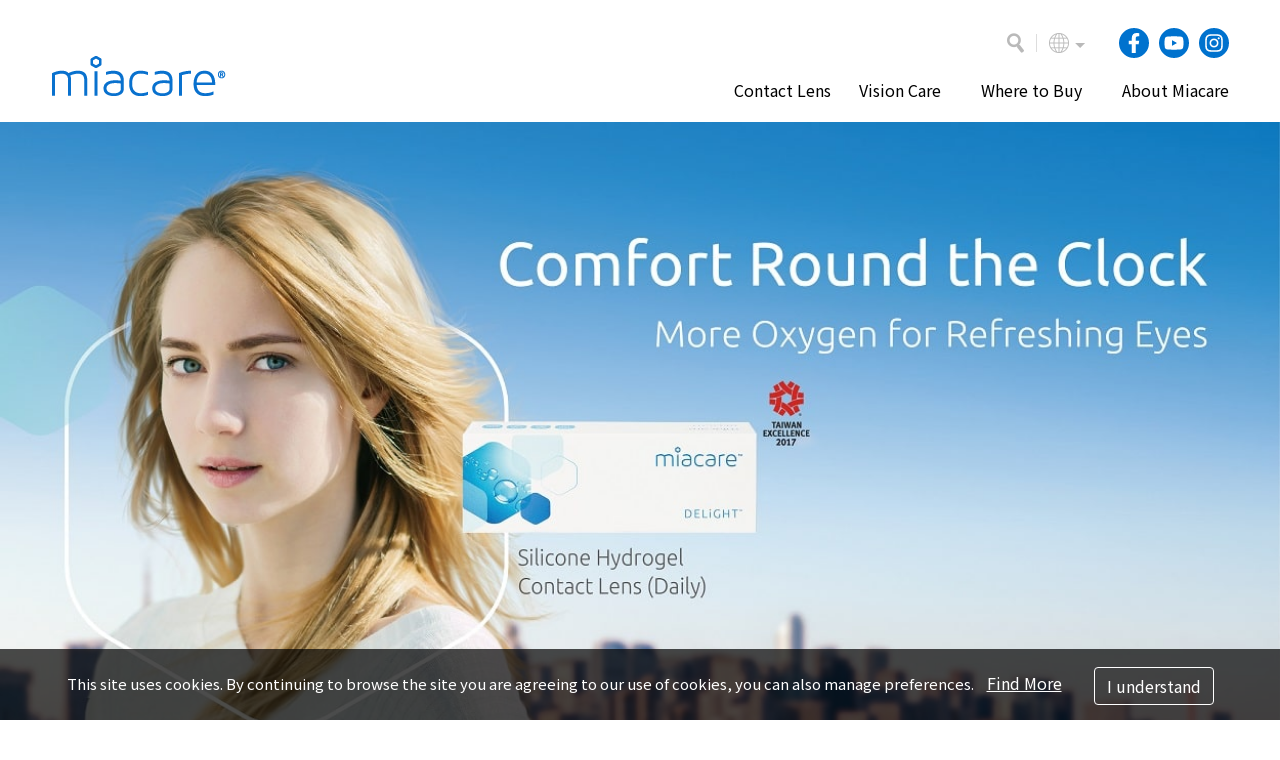

--- FILE ---
content_type: text/html; charset=UTF-8
request_url: https://www.miacare.co.id/index_en.php
body_size: 20285
content:
<!DOCTYPE html>
<html lang="en" class="no-js" xmlns="http://www.w3.org/1999/xhtml">
<!-- InstanceBegin template="/Templates/layout.dwt.php" codeOutsideHTMLIsLocked="false" -->

<head>
    <meta http-equiv="Content-Type" content="text/html; charset=utf-8" />
    <meta http-equiv="X-UA-Compatible" content="IE=edge,chrome=1" />
    <!-- InstanceBeginEditable name="doctitle" -->
    <title>miacare</title>
    <!-- InstanceEndEditable -->
    <!--include:eZHeadMeta-->

<!-- Viewport -->
    <meta name="viewport" content="width=device-width, initial-scale=1" />


<link rel="canonical" href="https://www.miacare.co.id/index_en.php" />
<meta name="description" content="Miacare &reg; Brand Contact Lenses Developed by BenQ Materials, a leading optical material manufacturer in Taiwan, Miacare brings comfortable and healthy contact lens wear for your eyes with patented silicone hydrogel technologies. Links to Our Products, Where to Buy, About Miacare" />
<meta name="keywords" content="Silicone hydrogel contact lenses. Advanced Soft Lenses. MiaCare Contact lenses in India. Healthiest color contact lenses." />
<meta name="author" content="Miacare 美若康" />
<meta name="copyright" content="Copyrights © Miacare 美若康 All Rights Reserved" />
<meta name="application-name" content="" />
<meta property="og:title" content="miacare" />
<meta property="og:type" content="article" />
<meta property="og:image" content="//www.miacare.co.id/images/logo.jpg" />
<meta property="og:url" content="https://www.miacare.co.id/index_en.php" />
<meta property="og:description" content="Miacare &reg; Brand Contact Lenses Developed by BenQ Materials, a leading optical material manufacturer in Taiwan, Miacare brings comfortable and healthy contact lens wear for your eyes with patented silicone hydrogel technologies. Links to Our Products, Where to Buy, About Miacare" />
<meta name="twitter:card" content="summary" />
<meta name="twitter:title" content="miacare" />
<meta name="twitter:description" content="Miacare &reg; Brand Contact Lenses Developed by BenQ Materials, a leading optical material manufacturer in Taiwan, Miacare brings comfortable and healthy contact lens wear for your eyes with patented silicone hydrogel technologies. Links to Our Products, Where to Buy, About Miacare" />
<meta name="twitter:image" content="//www.miacare.co.id/images/logo.jpg" />
<!-- Google tag (gtag.js) -->
<script async nonce="At1e1r0c001e" src="https://www.googletagmanager.com/gtag/js?id=G-S4FH5BCFGB"></script>
<script nonce="At1e1r0c001e">
  window.dataLayer = window.dataLayer || [];
  function gtag(){dataLayer.push(arguments);}
  gtag('js', new Date());

  gtag('config', 'G-S4FH5BCFGB');
</script><!-- 關閉Skype工具列 -->
<meta name="SKYPE_TOOLBAR" content="SKYPE_TOOLBAR_PARSER_COMPATIBLE" />


<!-- 網站圖示 favicon.ico -->
<!-- generics -->
<link rel="icon" type="image/png" href="/upload/web/web_20221104022039_1.png" sizes="32x32">
<link rel="icon" type="image/png" href="/upload/web/web_20221104022039_1.png" sizes="57x57">
<link rel="icon" type="image/png" href="/upload/web/web_20221104022039_1.png" sizes="76x76">
<link rel="icon" type="image/png" href="/upload/web/web_20221104022039_1.png" sizes="96x96">
<link rel="icon" type="image/png" href="/upload/web/web_20221104022039_1.png" sizes="128x128">
<link rel="icon" type="image/png" href="/upload/web/web_20221104022039_1.png" sizes="228x228">
<!-- Android -->
<link rel="shortcut icon" href="/upload/web/web_20221104022039_1.png" sizes="196x196">
<!-- iOS -->
<link rel="apple-touch-icon" href="/module/smallimg2.php?path=web/web_20221104022039_1.png&w=310&h=310" sizes="120x120">
<link rel="apple-touch-icon" href="/module/smallimg2.php?path=web/web_20221104022039_1.png&w=310&h=310" sizes="152x152">
<link rel="apple-touch-icon" href="/module/smallimg2.php?path=web/web_20221104022039_1.png&w=310&h=310" sizes="180x180">
<!-- Windows 8 IE 10-->
<meta name="msapplication-TileColor" content="#ffffff">
<meta name="msapplication-TileImage" content="/upload/web/web_20221104022039_1.png">

    <!-- InstanceBeginEditable name="head_init" -->
    <!-- 這裡放各別頁面個別額外的基本設定 -->
    <!-- InstanceEndEditable -->
    <!--inlcude:eZHeadPageRes-->




<link href="/js/bootstrap-4.5.3-dist/css/bootstrap.min.css" rel="stylesheet">
        <link href="/css/bootstrap-col10.min.css" rel="stylesheet">
        <link href="/js/slick/slick-theme.css" rel="stylesheet">
            <link href="/js/slick/slick.css" rel="stylesheet">
                        <!-- bsnav -->
	<link href="/js/bsnav-master/dist/bsnav.min.css" rel="stylesheet" />
    <!-- animation -->
    <link href="/js/WOW-master/css/libs/animate.css" rel="stylesheet" />
<!-- fancybox -->
<link href="/js/fancybox-master/dist/jquery.fancybox.min.css" rel="stylesheet" />
 
        <link href="/css/base.min.css" rel="stylesheet">
    <link href="/css/base_rwd.min.css" rel="stylesheet">
        <link href="/css/style.css" rel="stylesheet">

                <link href="/css/style_rwd.css" rel="stylesheet">
        <!-- InstanceBeginEditable name="head" -->
    <!-- 這裡放各別頁面額外的JS或CSS -->
      <!--inlcude:eZJS-->

<script type="text/javascript" src="/js/jquery-3.5.1.min.js" nonce="At1e1r0c001e" ></script>
<script type="text/javascript" src="/js/jquery.easing.1.3.min.js" nonce="At1e1r0c001e" ></script>
<script type="text/javascript" src="/js/bootstrap-4.5.3-dist/js/bootstrap.min.js" nonce="At1e1r0c001e" ></script>
<!-- slick -->
<script type="text/javascript" src="/js/slick/slick.js" nonce="At1e1r0c001e" ></script>
<!-- bsnav -->
<!-- <script type="text/javascript" src="/js/bsnav-master/dist/bsnav.min.js" nonce="At1e1r0c001e" ></script> -->
<script type="text/javascript" src="/bsnav.js" nonce="At1e1r0c001e" ></script>
<!-- fancybox -->
<script src="/js/fancybox-master/dist/jquery.fancybox.js" nonce="At1e1r0c001e" ></script>
<!-- fontawesome -->
<script src="/js/fontawesome-free-5.15.1-web/js/all.min.js" nonce="At1e1r0c001e" ></script>
<!-- infinite scroll -->
<script src="/js/infinite-scroll-master/dist/infinite-scroll.pkgd.min.js" nonce="At1e1r0c001e" ></script>

<!--<script src="https://cdnjs.cloudflare.com/ajax/libs/fitvids/1.1.0/jquery.fitvids.min.js" nonce="At1e1r0c001e" ></script>-->

<!-- wow -->
<script src="/js/WOW-master/dist/wow.js" nonce="At1e1r0c001e" ></script>

<script type="text/javascript" src="/js/coreScript.js" nonce="At1e1r0c001e" ></script>
        
	  <!-- InstanceBeginEditable name="js_holder" -->
      <!-- 這裡放各頁面js -->
    <script type="text/javascript" nonce="At1e1r0c001e">
        /*頁面個別的script*/
        $(document).ready(function () {
            $(".main .main_content > .container").addClass("container-fluid").removeClass("container");

            $('.gallery-list .item .pic').each(function() {
                var $currentPic = $(this);
                
                $currentPic.find('.slider-for').slick({
                    slidesToShow: 1,
                    slidesToScroll: 1,
                    arrows: true,
                    dots: true,
                    fade: true,
                    // asNavFor: $currentPic.find('.slider-nav')  // 指向當前容器內的 .small-pic
                });
                
                // $currentPic.find('.slider-nav').slick({
                //     slidesToShow: 3,
                //     slidesToScroll: 1,
                //     asNavFor: $currentPic.find('.slider-for'),  // 指向當前容器內的 .big-pic
                //     arrows: true,
                //     dots: false,
                //     centerMode: false,
                //     focusOnSelect: true
                // });
            });
        });
    </script>
	  <!-- InstanceEndEditable -->
    <!-- InstanceEndEditable -->
    <!--include:eZHeadFinal-->
<script src="/js/selectivizr-1.0.2/selectivizr-min.js" nonce="At1e1r0c001e" ></script>
    <script src="/js/html5shiv-3.7.2.min.js" nonce="At1e1r0c001e" ></script>
    <script src="/js/modernizr-2.6.2-respond-1.1.0.min.js" nonce="At1e1r0c001e" ></script>
    <link href='https://fonts.googleapis.com/css?family=Open+Sans' rel='stylesheet' type='text/css'>
    <script src="/module/sweetalert2-9.10.9/dist/sweetalert2.min.js" nonce="At1e1r0c001e" ></script>
<link rel="stylesheet" href="/module/sweetalert2-9.10.9/dist/sweetalert2.min.css">

<script nonce="At1e1r0c001e" >
    function msgbox(html, icon = '', url = '') {
        Swal.fire({
            icon: icon,
            html: html,
            confirmButtonText: 'CLose',
            onClose: () => {
                if (url != '') {
                    window.location = url;
                }
            }
        });
    }

    function msgtop(html, icon = 'success') {
        const Toast = Swal.mixin({
            toast: true,
            position: 'top-end',
            showConfirmButton: false,
            timer: 3000,
            heightAuto: false,
            timerProgressBar: true,
            onOpen: (toast) => {
                toast.addEventListener('mouseenter', Swal.stopTimer)
                toast.addEventListener('mouseleave', Swal.resumeTimer)
            }
        })

        Toast.fire({
            icon: icon,
            html: '<div class="swal2-toast-cus">' + html + '</div>'
        })
    }

    function msgconfirm(html, todo, icon = 'question') {
        Swal.fire({
            html: html,
            icon: icon,
            showCancelButton: true,
            confirmButtonText: '<i class="fas fa-check"></i> Yes',
            cancelButtonText: '<i class="fas fa-times"></i> No'
        }).then((result) => {
            if (result.value) {
                todo();
            }
        })
    }

   
</script>
<style>
    .swal2-container>div {
        width: auto;
        min-width: 300px;
        max-width: 95%;
    }

    .swal2-content {
        font-size: 14px;
    }

    .swal2-actions>button {
        font-size: 14px !important;
    }

    .swal2-toast-cus {
        font-size: 20px;
        margin: 20px;
        font-weight: bold;
    }
</style>    <!-- InstanceParam name="body_class" type="text" value="home" -->
    <!-- InstanceParam name="side1_class" type="text" value="side side1 d-none" -->
    <!-- InstanceParam name="content_class" type="text" value="content col-sm-12" -->
    <!-- InstanceParam name="side2_class" type="text" value="side side2 d-none" -->
</head>

<body id="PageBody" class="home">
    <div class="page_wrapper">
        <div class="header">
            <div class="wrp-deco top"></div>
            <div class="header_top">
                <!-- InstanceBeginEditable name="header_top_holder" -->
                <!-- 這裡放主導覽列上面額外的內容 -->
                <!-- InstanceEndEditable -->
            </div><!-- /.header_top -->

            <!-- ↓導覽列↓ -->
            <script type="text/javascript" nonce="At1e1r0c001e">
     document.addEventListener("DOMContentLoaded", function () {
            document.getElementById('btnChksearchform').addEventListener('click', function() {
                         $("#searchform").submit();
            });
        });
        function chkForm(){
           $("#searchform").submit();
        }
        function chkSearch(){
					if ($('#kw').val()==""){
						msgbox('Keywords')
						$('#kw').focus();
						return false;
					}
					return true;
				}
        </script>
<!--include:nav-->

<nav class="navbar navbar-expand-md fixed-top bsnav">
<div class="container-lg container-fluid px-0 align-items-md-end align-items-center nav-detcont">

    <!-- 後台上傳logo -->
    <a class="navbar-brand navbar-mobile animated fadeInUp upload" href="/index_en.php"><img src="/upload/web/web_20221125032343_0.png" /></a>

<div class="nav-disp">
    
    <div class="collapse navbar-collapse justify-content-md-end">
                <ul class="navbar-nav navbar-mobile nav-1 animated fadeInRight">
                         <!-- 下拉 -->
                <li class="nav-item dropdown dropdown-left fadeup">
                         <a class="nav-link" href="#">
                             <span class="title-main">Contact Lens</span>
                             <span class="title-sub" style='display:none' ></span>
                        </a>      
                            <ul class="navbar-nav dropdown-menu5"><li class=" nav-item"><a class="nav-link" href="/en/product/index.php?kind=77">Daily Lenses</a></li><li class=" nav-item"><a class="nav-link" href="/en/product/index.php?kind=78">Monthly Lenses</a></li></ul>                   
                    </li>
                    <!-- 下拉 -->
                                                 <!-- 下拉 -->
                    <li class="nav-item dropdown dropdown-left fadeup">
                           <a class="nav-link" href="#">  <span class="title-main">Vision Care</span>
                             <span class="title-sub" style='display:none' ></span></a>      
                            <ul class="navbar-nav dropdown-menu5"><li class=" nav-item"><a class="nav-link" href="/en/article/index.php?kind=12">About Contact Lenses</a></li><li class=" nav-item"><a class="nav-link" href="/en/article/index.php?kind=13">Eye Health and Contact Lenses</a></li></ul>                   
                    </li>
                    <!-- 下拉 -->
                                                <li class="nav-item">
                    <a class="nav-link" target="" href="/en/store/store_list.php">
                    <span class="title-main">Where to Buy</span>
                  <span class="title-sub" style='display:none' ></span>
                </a>
                </li>
                                            <li class="nav-item">
                    <a class="nav-link" target="" href="/en/about/index.php?kind=2&num=43">
                    <span class="title-main">About Miacare</span>
                  <span class="title-sub" style='display:none' ></span>
                </a>
                </li>
                            
          
        </ul>
                <!-- /.nav-1 -->
    </div>

    <div class="small-btn-box nav-3 text-right d-md-block d-flex align-items-center">
        <ul class="list-inline mb-0 d-flex justify-content-end align-items-center mr-md-0 mr-sm-2 mr-1">
            <li class="list-inline-item pos-relative">
                <form autocomplete="off" id="searchform" name="searchform" action="/en/product/index.php" method="get" onsubmit="return chkSearch()">
                    <a href="#" class="btn-search"></a>
                    <div class="search-box pos-absolute">
                        <div class="search-area clearfix">
                            <div class="input-group">
                                <input id="kw" name="kw" type="text" class="form-control" placeholder="Search Product" aria-label="Search Product">
                                <div class="input-group-append">
                                    <a href="javascript:void(0)" id="btnChksearchform" class="btn btn-iblue" type="submit"><i class="fas fa-search"></i></a>
                                </div>
                            </div>
                        </div>
                    </div>
                </form>  
            </li>
            <li class="list-inline-item nav-lang">
                <div class="btn-group lang">
                    <button class="btn btn-default btn-xs dropdown-toggle" type="button" data-toggle="dropdown" aria-expanded="false">
                        <span class="icon iglobal"></span>
                    </button>
                    <ul class="dropdown-menu" role="menu">
                        <li><a href="/index.php">繁體</a></li>
                        <li><a href="/index_cn.php" class="d-none www.miacare.co.id">简体</a></li>
                        <li><a href="/index_hk.php">香港</a></li>
                        <li><a href="/index_en.php">English</a></li>
                        <li><a href="/index_sg.php">Singapore</a></li>
                        <li><a href="/index_my.php">Malaysia</a></li>
                        <li><a href="/index_id.php">Indonesia</a></li>
                        <li><a href="/index_vn.php">Việt Nam</a></li>
                        <li><a href="/index_in.php">India</a></li>
                    </ul>
                </div>
            </li>
            <li class="list-inline-item nav-share d-md-inline-block d-none">
                <div class="nav-sharebox navbar-mobile">
                    <div class="d-flex">
                        <div class="f-item fb">
                            <a href="https://www.facebook.com/Miacareservice" target="_blank"><i class="fab fa-facebook-f icon"></i></a>
                        </div>
                       <div class="f-item youtube">
                            <a href="https://www.youtube.com/channel/UCt4uF8ZxQxoFNC-WcmI65zA" target="_blank"><i class="fab fa-youtube icon"></i></a>
                        </div>
                        <div class="f-item ig">
                            <a href="https://www.instagram.com/miacare_tw/?igshid=YmMyMTA2M2Y=" target="_blank"><i class="fab fa-instagram icon"></i></a>
                        </div>
                    </div>
                </div>
            </li>
        </ul>
        <button class="navbar-toggler toggler-spring"><span class="navbar-toggler-icon"></span></button>
    </div><!-- /.small-btn-box -->

</div>
    

</div>

</nav>

<div class="bsnav-mobile left">
    <div class="bsnav-mobile-overlay"></div>
    <div class="navbar"></div>
</div>
<!--
//預設右方開啟
如果要左方開啟則在 bsnav-mobile 加 left
→ <div class="bsnav-mobile left">
//樣式參考：https://fitodac.github.io/bsnav/
-->
            <!-- ↑導覽列↑ -->

            <div class="header_ex">
                <!-- InstanceBeginEditable name="header_ex_holder" -->
                <!-- 這裡放header額外的內容 -->
                <!-- InstanceEndEditable -->
            </div><!-- /.header_ex -->
            <div class="wrp-deco bottom"></div>
        </div><!-- /.header -->

        <!-- ↓Banner↓ -->
        <div class="banner" id="banner">
            <!-- InstanceBeginEditable name="banner_holder" -->
            <!-- 這裡放BANNER -->
            <!--include:banner_home-->
<div class="container-fluid px-0">
    <div class="banner-box slick">

        <div class="item">
        <a href="" class="d-block" target="">
             <!-- ↓↓ 圖片 ↓↓ -->
                     <img class="img-big d-lg-block d-none img-fluid mx-auto" src="/upload/banner/banner_20221013111124_0.jpg" alt="Comfort Round the Clock" />    
        <img class="img-small d-lg-none d-block img-fluid mx-auto" src="/upload/banner/banner_20221013111124_0.jpg" alt="Comfort Round the Clock" />
          <!-- ↑↑ 圖片 ↑↑ -->
                  </a>
    </div>
         <div class="item">
        <a href="" class="d-block" target="">
             <!-- ↓↓ 圖片 ↓↓ -->
                     <img class="img-big d-lg-block d-none img-fluid mx-auto" src="/upload/banner/banner_20250721094400_0.png" alt="COFiDENCE Round the Clock" />    
        <img class="img-small d-lg-none d-block img-fluid mx-auto" src="/upload/banner/banner_20250721094400_1.png" alt="COFiDENCE Round the Clock" />
          <!-- ↑↑ 圖片 ↑↑ -->
                  </a>
    </div>
     
    </div>
</div>
            <!-- InstanceEndEditable -->
        </div><!-- /.banner -->
        <!-- ↑Banner↑ -->
        <!-- InstanceBeginEditable name="section_top_holder" -->
		<!-- 自由加入各區塊 -->
        <div id="content" class="content col-sm-12">
            
        
        <section class="row news">
            <div class="container">
                <!-- <h3 class="h1 text-start text-uppercase wow zoomIn"><span class="txt-tw">News</span>
                </h3> -->
                <!--include:home-news-->

<script nonce="At1e1r0c001e" >
$(function(){
    $('section.news .slick').slick({
        dots: true,
        arrows: true,
        infinite: true,
        autoplaySpeed: 5000,
        autoplay: true
    });

    let dots_w = $("section.news .slick .slick-dots").width();
    console.log(dots_w);
    $("section.news .slick .slick-prev").css("left","calc(50% - "+((dots_w / 2) + 40)+"px)");
    $("section.news .slick .slick-next").css("right","calc(50% - "+((dots_w / 2) + 40)+"px)");
});
</script>

<div class="slick">
    </div>
<!-- /.home-news --> 
            </div>
        </section>        

                
        <section class="row product" style="background-color:#ffffff;">
            <div class="container">
                <h3 class="h1 text-start text-uppercase wow zoomIn"><span class="txt-tw">Product</span>
                </h3>
                <!--include:home-product-->
<div class="gallery-list row">
                        <div class="col-md-4 col-6 item-wrap wow fadeInDown">
                <div class="item">
                    <div class="pic h-auto p-0">
                        <div class="slider-for">
                                                                                                <div class="pic-item">
                                        <a href="/en/product/show.php?num=112" class="d-block">
                                            <div class="pic-img embed-responsive embed-responsive-byProcus">
                                                <img src="/upload/product/pro_20251009041026_2.jpg" class="embed-responsive-item img-obcontain" />
                                            </div>
                                        </a>
                                    </div>
                                                                                                                                <div class="pic-item">
                                        <a href="/en/product/show.php?num=112" class="d-block">
                                            <div class="pic-img embed-responsive embed-responsive-byProcus">
                                                <img src="/upload/product/pro_20251009041026_3.jpg" class="embed-responsive-item img-obcontain" />
                                            </div>
                                        </a>
                                    </div>
                                                                                                                                <div class="pic-item">
                                        <a href="/en/product/show.php?num=112" class="d-block">
                                            <div class="pic-img embed-responsive embed-responsive-byProcus">
                                                <img src="/upload/product/pro_20251009041026_4.jpg" class="embed-responsive-item img-obcontain" />
                                            </div>
                                        </a>
                                    </div>
                                                                                                                                <div class="pic-item">
                                        <a href="/en/product/show.php?num=112" class="d-block">
                                            <div class="pic-img embed-responsive embed-responsive-byProcus">
                                                <img src="/upload/product/pro_20251009041026_5.jpg" class="embed-responsive-item img-obcontain" />
                                            </div>
                                        </a>
                                    </div>
                                                                                                                                <div class="pic-item">
                                        <a href="/en/product/show.php?num=112" class="d-block">
                                            <div class="pic-img embed-responsive embed-responsive-byProcus">
                                                <img src="/upload/product/pro_20251009041026_6.jpg" class="embed-responsive-item img-obcontain" />
                                            </div>
                                        </a>
                                    </div>
                                                                                                                                <div class="pic-item">
                                        <a href="/en/product/show.php?num=112" class="d-block">
                                            <div class="pic-img embed-responsive embed-responsive-byProcus">
                                                <img src="/upload/product/pro_20251009041026_7.jpg" class="embed-responsive-item img-obcontain" />
                                            </div>
                                        </a>
                                    </div>
                                                                                                                                <div class="pic-item">
                                        <a href="/en/product/show.php?num=112" class="d-block">
                                            <div class="pic-img embed-responsive embed-responsive-byProcus">
                                                <img src="/upload/product/pro_20251009041026_8.jpg" class="embed-responsive-item img-obcontain" />
                                            </div>
                                        </a>
                                    </div>
                                                                                    </div>
                    </div>
                    <a href="/en/product/show.php?num=112" class="d-block">
                        <!-- /.info -->
                        <div class="info">
                            <div class="title flex-column flex-sm-row">
                                <div class="sub d-inline-block">
                                     
                                </div>
                                <span class="d-inline-block">CONFiDENCE (Monthly) - Flash Pink / Blue / Gray </span>
                            </div>

                            <div class="small-pic text-right">
                                                                                                                            </div>
                            <div class="desc" style="display: none;">
                                <div class="d-flex sintro justify-content-between flex-wrap">
                                    <div class="f-item">
                                    Monthly Lenses                                    </div>
                                    <div class="f-item">
                                                                        </div>
                                </div>
                            </div>
                        </div><!-- /.info -->
                    </a><!-- /.item -->
                </div><!-- /.item-wrap -->
            </div>
                        <div class="col-md-4 col-6 item-wrap wow fadeInDown">
                <div class="item">
                    <div class="pic h-auto p-0">
                        <div class="slider-for">
                                                                                                <div class="pic-item">
                                        <a href="/en/product/show.php?num=110" class="d-block">
                                            <div class="pic-img embed-responsive embed-responsive-byProcus">
                                                <img src="/upload/product/pro_20251009041415_2.jpg" class="embed-responsive-item img-obcontain" />
                                            </div>
                                        </a>
                                    </div>
                                                                                                                                <div class="pic-item">
                                        <a href="/en/product/show.php?num=110" class="d-block">
                                            <div class="pic-img embed-responsive embed-responsive-byProcus">
                                                <img src="/upload/product/pro_20251009041415_3.jpg" class="embed-responsive-item img-obcontain" />
                                            </div>
                                        </a>
                                    </div>
                                                                                                                                <div class="pic-item">
                                        <a href="/en/product/show.php?num=110" class="d-block">
                                            <div class="pic-img embed-responsive embed-responsive-byProcus">
                                                <img src="/upload/product/pro_20251009041415_4.jpg" class="embed-responsive-item img-obcontain" />
                                            </div>
                                        </a>
                                    </div>
                                                                                                                                <div class="pic-item">
                                        <a href="/en/product/show.php?num=110" class="d-block">
                                            <div class="pic-img embed-responsive embed-responsive-byProcus">
                                                <img src="/upload/product/pro_20251009041415_5.jpg" class="embed-responsive-item img-obcontain" />
                                            </div>
                                        </a>
                                    </div>
                                                                                                                                <div class="pic-item">
                                        <a href="/en/product/show.php?num=110" class="d-block">
                                            <div class="pic-img embed-responsive embed-responsive-byProcus">
                                                <img src="/upload/product/pro_20251009041415_6.jpg" class="embed-responsive-item img-obcontain" />
                                            </div>
                                        </a>
                                    </div>
                                                                                                                                <div class="pic-item">
                                        <a href="/en/product/show.php?num=110" class="d-block">
                                            <div class="pic-img embed-responsive embed-responsive-byProcus">
                                                <img src="/upload/product/pro_20251009041415_7.jpg" class="embed-responsive-item img-obcontain" />
                                            </div>
                                        </a>
                                    </div>
                                                                                                                                <div class="pic-item">
                                        <a href="/en/product/show.php?num=110" class="d-block">
                                            <div class="pic-img embed-responsive embed-responsive-byProcus">
                                                <img src="/upload/product/pro_20251009041415_8.jpg" class="embed-responsive-item img-obcontain" />
                                            </div>
                                        </a>
                                    </div>
                                                                                    </div>
                    </div>
                    <a href="/en/product/show.php?num=110" class="d-block">
                        <!-- /.info -->
                        <div class="info">
                            <div class="title flex-column flex-sm-row">
                                <div class="sub d-inline-block">
                                     
                                </div>
                                <span class="d-inline-block">CONFiDENCE (Daily) - Starry Black/Starry Chocolate/Starry Brown </span>
                            </div>

                            <div class="small-pic text-right">
                                                                                                                            </div>
                            <div class="desc" style="display: none;">
                                <div class="d-flex sintro justify-content-between flex-wrap">
                                    <div class="f-item">
                                    Daily Lenses                                    </div>
                                    <div class="f-item">
                                                                        </div>
                                </div>
                            </div>
                        </div><!-- /.info -->
                    </a><!-- /.item -->
                </div><!-- /.item-wrap -->
            </div>
                        <div class="col-md-4 col-6 item-wrap wow fadeInDown">
                <div class="item">
                    <div class="pic h-auto p-0">
                        <div class="slider-for">
                                                                                                <div class="pic-item">
                                        <a href="/en/product/show.php?num=106" class="d-block">
                                            <div class="pic-img embed-responsive embed-responsive-byProcus">
                                                <img src="/upload/product/pro_20221102060444_2.jpg" class="embed-responsive-item img-obcontain" />
                                            </div>
                                        </a>
                                    </div>
                                                                                                                                                                                                                                                                                                                                                                                                                                                            </div>
                    </div>
                    <a href="/en/product/show.php?num=106" class="d-block">
                        <!-- /.info -->
                        <div class="info">
                            <div class="title flex-column flex-sm-row">
                                <div class="sub d-inline-block">
                                     
                                </div>
                                <span class="d-inline-block">DELiGHT Silicone Hydrogel Contact Lens (Monthly) </span>
                            </div>

                            <div class="small-pic text-right">
                                                                                                                            </div>
                            <div class="desc" style="display: none;">
                                <div class="d-flex sintro justify-content-between flex-wrap">
                                    <div class="f-item">
                                    Monthly Lenses                                    </div>
                                    <div class="f-item">
                                                                        </div>
                                </div>
                            </div>
                        </div><!-- /.info -->
                    </a><!-- /.item -->
                </div><!-- /.item-wrap -->
            </div>
                        <div class="col-md-4 col-6 item-wrap wow fadeInDown">
                <div class="item">
                    <div class="pic h-auto p-0">
                        <div class="slider-for">
                                                                                                <div class="pic-item">
                                        <a href="/en/product/show.php?num=114" class="d-block">
                                            <div class="pic-img embed-responsive embed-responsive-byProcus">
                                                <img src="/upload/product/pro_20251224022935_2.jpg" class="embed-responsive-item img-obcontain" />
                                            </div>
                                        </a>
                                    </div>
                                                                                                                                <div class="pic-item">
                                        <a href="/en/product/show.php?num=114" class="d-block">
                                            <div class="pic-img embed-responsive embed-responsive-byProcus">
                                                <img src="/upload/product/pro_20251224023010_3.jpg" class="embed-responsive-item img-obcontain" />
                                            </div>
                                        </a>
                                    </div>
                                                                                                                                <div class="pic-item">
                                        <a href="/en/product/show.php?num=114" class="d-block">
                                            <div class="pic-img embed-responsive embed-responsive-byProcus">
                                                <img src="/upload/product/pro_20251224023010_4.jpg" class="embed-responsive-item img-obcontain" />
                                            </div>
                                        </a>
                                    </div>
                                                                                                                                <div class="pic-item">
                                        <a href="/en/product/show.php?num=114" class="d-block">
                                            <div class="pic-img embed-responsive embed-responsive-byProcus">
                                                <img src="/upload/product/pro_20251224023010_5.jpg" class="embed-responsive-item img-obcontain" />
                                            </div>
                                        </a>
                                    </div>
                                                                                                                                <div class="pic-item">
                                        <a href="/en/product/show.php?num=114" class="d-block">
                                            <div class="pic-img embed-responsive embed-responsive-byProcus">
                                                <img src="/upload/product/pro_20251224023010_6.jpg" class="embed-responsive-item img-obcontain" />
                                            </div>
                                        </a>
                                    </div>
                                                                                                                                                                                                            </div>
                    </div>
                    <a href="/en/product/show.php?num=114" class="d-block">
                        <!-- /.info -->
                        <div class="info">
                            <div class="title flex-column flex-sm-row">
                                <div class="sub d-inline-block">
                                     
                                </div>
                                <span class="d-inline-block">CONFiDENCE (Monthly) - Bubble Gum Brown/Jelly Bean Gray </span>
                            </div>

                            <div class="small-pic text-right">
                                                                                                                            </div>
                            <div class="desc" style="display: none;">
                                <div class="d-flex sintro justify-content-between flex-wrap">
                                    <div class="f-item">
                                    Monthly Lenses                                    </div>
                                    <div class="f-item">
                                                                        </div>
                                </div>
                            </div>
                        </div><!-- /.info -->
                    </a><!-- /.item -->
                </div><!-- /.item-wrap -->
            </div>
                        <div class="col-md-4 col-6 item-wrap wow fadeInDown">
                <div class="item">
                    <div class="pic h-auto p-0">
                        <div class="slider-for">
                                                                                                <div class="pic-item">
                                        <a href="/en/product/show.php?num=111" class="d-block">
                                            <div class="pic-img embed-responsive embed-responsive-byProcus">
                                                <img src="/upload/product/pro_20251009040651_2.jpg" class="embed-responsive-item img-obcontain" />
                                            </div>
                                        </a>
                                    </div>
                                                                                                                                <div class="pic-item">
                                        <a href="/en/product/show.php?num=111" class="d-block">
                                            <div class="pic-img embed-responsive embed-responsive-byProcus">
                                                <img src="/upload/product/pro_20251009040754_3.jpg" class="embed-responsive-item img-obcontain" />
                                            </div>
                                        </a>
                                    </div>
                                                                                                                                <div class="pic-item">
                                        <a href="/en/product/show.php?num=111" class="d-block">
                                            <div class="pic-img embed-responsive embed-responsive-byProcus">
                                                <img src="/upload/product/pro_20251009040754_4.jpg" class="embed-responsive-item img-obcontain" />
                                            </div>
                                        </a>
                                    </div>
                                                                                                                                <div class="pic-item">
                                        <a href="/en/product/show.php?num=111" class="d-block">
                                            <div class="pic-img embed-responsive embed-responsive-byProcus">
                                                <img src="/upload/product/pro_20251009040754_5.jpg" class="embed-responsive-item img-obcontain" />
                                            </div>
                                        </a>
                                    </div>
                                                                                                                                <div class="pic-item">
                                        <a href="/en/product/show.php?num=111" class="d-block">
                                            <div class="pic-img embed-responsive embed-responsive-byProcus">
                                                <img src="/upload/product/pro_20251009040754_6.jpg" class="embed-responsive-item img-obcontain" />
                                            </div>
                                        </a>
                                    </div>
                                                                                                                                                                                                            </div>
                    </div>
                    <a href="/en/product/show.php?num=111" class="d-block">
                        <!-- /.info -->
                        <div class="info">
                            <div class="title flex-column flex-sm-row">
                                <div class="sub d-inline-block">
                                     
                                </div>
                                <span class="d-inline-block">CONFiDENCE (Daily) - Gloss Hazel/Gloss Gray </span>
                            </div>

                            <div class="small-pic text-right">
                                                                                                                            </div>
                            <div class="desc" style="display: none;">
                                <div class="d-flex sintro justify-content-between flex-wrap">
                                    <div class="f-item">
                                    Daily Lenses                                    </div>
                                    <div class="f-item">
                                                                        </div>
                                </div>
                            </div>
                        </div><!-- /.info -->
                    </a><!-- /.item -->
                </div><!-- /.item-wrap -->
            </div>
                        <div class="col-md-4 col-6 item-wrap wow fadeInDown">
                <div class="item">
                    <div class="pic h-auto p-0">
                        <div class="slider-for">
                                                                                                <div class="pic-item">
                                        <a href="/en/product/show.php?num=104" class="d-block">
                                            <div class="pic-img embed-responsive embed-responsive-byProcus">
                                                <img src="/upload/product/pro_20221102060807_2.jpg" class="embed-responsive-item img-obcontain" />
                                            </div>
                                        </a>
                                    </div>
                                                                                                                                                                                                                                                                                                                                                                                                                                                            </div>
                    </div>
                    <a href="/en/product/show.php?num=104" class="d-block">
                        <!-- /.info -->
                        <div class="info">
                            <div class="title flex-column flex-sm-row">
                                <div class="sub d-inline-block">
                                     
                                </div>
                                <span class="d-inline-block">Silicone Hydrogel Contact Lens (Daily) </span>
                            </div>

                            <div class="small-pic text-right">
                                                                                                                            </div>
                            <div class="desc" style="display: none;">
                                <div class="d-flex sintro justify-content-between flex-wrap">
                                    <div class="f-item">
                                    Daily Lenses                                    </div>
                                    <div class="f-item">
                                                                        </div>
                                </div>
                            </div>
                        </div><!-- /.info -->
                    </a><!-- /.item -->
                </div><!-- /.item-wrap -->
            </div>
            </div>

<div class="btn-area mt-sm-4 mb-sm-0 mb-5 mt-2 wow fadeInUp">
    <a href="/en/product/index.php" class="btn btn-bord st">More Products</a>
</div>
<!-- /.home-product -->

                  </div>
        </section>

                </div>
        <!-- InstanceBeginEditable name="section_bottom_holder" -->
        <!-- 自由加入各區塊等 -->
  
          
  
        <!-- InstanceEndEditable -->
        <div class="main">
            <div class="main_top">
                <!-- InstanceBeginEditable name="main_top_holder" -->
                <!-- 這裡放內容次選單、標題...等 -->
                <!-- InstanceEndEditable -->
            </div><!-- /.main_top -->

            <div class="main_content">
                <div class="container">
                    <div class="row">
                        <div id="side1" class="side side1 hidden">
                            <div class="wrp-deco top"></div>
                            <!-- InstanceBeginEditable name="side1_holder" -->
                            <!-- 這裡放side1的內容 -->
                            <!-- InstanceEndEditable -->
                            <div class="wrp-deco bottom"></div>
                        </div><!-- /.side1 -->

                        <div id="content" class="content col-sm-12">
                            <!-- InstanceBeginEditable name="content_holder" -->
                            <!-- 這裡放content -->            
                            <!-- InstanceEndEditable -->
                        </div><!-- /.content -->

                        <div id="side2" class="side side2 hidden">
                            <div class="wrp-deco top"></div>
                            <!-- InstanceBeginEditable name="side2_holder" -->
                            <!-- 這裡放side2的內容 -->
                            <!-- InstanceEndEditable -->
                            <div class="wrp-deco bottom"></div>
                        </div><!-- /.side2 -->
                    </div><!-- /.row -->
                    <div id="floating" class="d-none">
                        <!--include:floating-->
<a href="#" class="btn-floating"><span class="icon icon-arrow"></span></a>
<ul class="list-unstyled">
    <li class="b1"><a href="#">購物車 <span class="num">0</span></a></li>
    <li class="b2"><a href="#">會員登入</a></li>
    <li class="b3"><a href="#">購物須知</a></li>
</ul>


                    </div><!-- /#floating -->
                    <div class="clearfix">
                        <!--計算.main的背景高度用-->
                    </div>
                </div><!-- /.container -->
            </div><!-- /.main_content -->

            <div class="main_ex">
                <!-- InstanceBeginEditable name="main_ex_holder" -->
                <!-- 這裡放額外的內容 -->
                <!-- InstanceEndEditable -->
            </div><!-- /.main_ex -->

        </div><!-- /.main -->

        <div class="footer">

            <div class="footer_top">
                <!-- footer_top的固定內容 -->
                <!-- InstanceBeginEditable name="footer_top_holder" -->
                <!--include:sitemap-->
<div class="sitemap">
    <ul class="list-inline">
        <li><a href="#">ABOUT US</a></li>
        <li><a href="#">FRESHWATER</a></li>
        <li><a href="#">SALTWATER</a></li>
        <li><a href="#">SHIPPING</a></li>
        <li><a href="#">EVENT</a></li>
        <li><a href="#">NEWS</a></li>
        <li><a href="#">CONTACT US</a></li>
        <li><a href="#">SITEMAP US</a></li>
    </ul>
</div>                <!-- 這裡放footer上面額外的內容 -->
                <!-- InstanceEndEditable -->
            </div><!-- /.footer_top -->
            <div class="footer_content">
                <!--include:footer-->
<div class="container">

    <div class="row siteinfo">
        <div class="col-12">
                            <div class="siteinfo2">
                    <ul class="list-inline mb-0 wow fadeInRight">
                                                    <li class="list-inline-item"><a target="" href="/en/about/index.php?kind=2&num=43">About Miacare</a></li>
                                                    <li class="list-inline-item"><a target="" href="/en/article/index.php?kind=13">Vision Care</a></li>
                                            </ul>
                </div>
                    </div>
                        <div class="col order-lg-1 order-2 wow fadeInUp" style="background-color:#0061af;">
                    <div class="epaper-txt">
                        <!-- editor --><style type="text/css">.contactInfo .logoEN {
padding-bottom: 16px;
width: 116.834px;
}
.contactInfo > div {display: flex;}
.contactInfo > div > span:nth-child(1) {
position: relative;
display: flex;
width: 60px;
} 
.contactInfo > div > span:nth-child(1)::after {
content: ":";
position: absolute;
top: -1px;
right: 6.5px;
}
.contactInfo > div > span:nth-child(2) {
display: flex;
width: calc(100% - 60px);
}
.contactInfo > div > span:nth-child(2) > a {color: #fff;}
.contactInfo > div > span:nth-child(2):hover > a {color: #009fdf;}
</style>
<div class="contactInfo"><img alt="miacare" class="logoEN" src="/upload/Image/logo2.svg" />
<div><span>Email</span> <span><a href="mailto:Service@Miacare.com.tw" target="_blank">Service@Miacare.com.tw</a></span></div>

<div><span>Add</span> <span><a href="https://goo.gl/maps/GDT2svEjVgfAk85N8" target="_blank">29 Jianguo E. Rd., Guishan, Taoyuan 33341, Taiwan</a></span></div>
</div>
                        <!-- editor -->
                    </div>
                </div>
        

        <div class="col-12 col-lg-auto order-lg-2 order-1 wow fadeInUp">
            <div class="siteinfo-det">
                                    <div class="quick-link-box wow fadeInUp">
                                                    <a target="" href="/en/product/index.php?kind=77" class="btn btn-white"><span>Daily Lenses</span></a>

                                                    <a target="" href="/en/product/index.php?kind=78" class="btn btn-white"><span>Monthly Lenses</span></a>

                                            </div>
                            </div>
        </div>
    </div><!-- /.siteinfo -->

    <div class="foo-other-info wow fadeInUp">
        <img class="benQ" src="/images/all/banq-logo.png">
        <div class="d-flex justify-content-between flex-wrap">
            <div class="f-item mb-sm-0 mb-2">
                <div class="footer-share d-flex">
                    <div class="f-item fb mr-2">
                        <a href="https://www.facebook.com/Miacareservice" target="_blank"><i class="fab fa-facebook-f icon"></i></a>
                    </div>
                    <div class="f-item youtube">
                        <a href="https://www.youtube.com/channel/UCt4uF8ZxQxoFNC-WcmI65zA" target="_blank"><i class="fab fa-youtube icon"></i></a>
                    </div>
                    <div class="f-item ig ml-2">
                        <a href="https://www.instagram.com/miacare_tw/?igshid=YmMyMTA2M2Y=" target="_blank"><i class="fab fa-instagram icon"></i></a>
                    </div>
                    <div class="f-item px-3">
                        <span class="d-block">This site uses cookies. By continuing to browse the site you are agreeing to our use of cookies, you can also manage preferences</span>
                        <ul class="list-inline cookieList">
                            <li class="list-inline-item"><a href="#list1">Privacy Policy</a></li>
                            <li class="list-inline-item"><a href="#list2">Terms of Use</a></li>
                            <li class="list-inline-item"><a href="#list3">Cookie</a></li>
                            <li class="list-inline-item"><a href="#list4">GDPR</a></li>
                        </ul>
                    </div>
                </div>
            </div>
            <div class="f-item">
                <div class="copyright">
                    <ul class="list-inline">
                        <li>Copyright © 2022 MIACARE. All Rights Reserved.</li>
                    </ul>
                </div><!-- /.copyright -->
            </div>
        </div>
    </div><!-- /.foo-other-info -->

</div><!-- /.container -->


<!-- cookie -->
<div class="cookie_sec">
    <div class="container">
        <p>This site uses cookies. By continuing to browse the site you are agreeing to our use of cookies, you can also manage preferences.<a href="#list3" class="btn abCookie">Find More</a></p>
        <div class="btn_sec">
            <a href="#" class="btn agree">I understand</a>
        </div>
    </div>
</div>
<!-- cookie -->

<div id="msgs">
    <div id="list1" class="msgbox">
        <div class="msgbox-bg">
            <div class="msgbox-body">
                <div class="box-header">
                    <a class="btn btn-close"><i class="fas fa-times-circle"></i></a>
                </div>
                <div class="box-main">
                    <div class="tit">Privacy Policy</div>
                    <div class="txt">
                        <h5 class="h5">BenQ Materials Personal Data and Privacy Protection Policy Statement</h5>
                        <p>BenQ Materials and its affiliated official website miacare (hereinafter referred to as "the Company") adhere to
                            the regulations of the “Personal Data Protection Act” and have established a "Personal Data Management
                            Organization" to promote and implement personal data protection procedures, aimed at reducing the risk of
                            personal data breaches for clients and employees. This Privacy Policy applies to all data collected from the
                            official <a href="http://miacare.com">miacare website</a>. To respect and protect the
                            privacy of visitors and users of this website, the Company hereby explains how it collects, uses, processes, and
                            protects the personal information provided on this website. If you do not agree with this policy, please refrain
                            from browsing or using this website. By browsing and using this website, you are deemed to agree to the contents
                            of this policy.
                        </p>
                        <br />
                        <h5 class="h5">Personal Data Protection Policy</h5>
                        <p>The Company will:</p>
                        <ol>
                            <li>Fulfill statutory disclosure obligations in accordance with the Personal Data Protection Act.</li>
                            <li>Collect, process, and use personal data in an honest and lawful manner.</li>
                            <li>Ensure that collected personal data is properly stored and deleted in accordance with the law.</li>
                            <li>Clearly define the duties and responsibilities of the Company's employees in the operation of the personal
                                data management system.</li>
                            <li>Establish a list of the types of personal data held by the Company and ensure the data is maintained
                                accurately.</li>
                            <li>Ensure the security of the personal data held by the Company.</li>
                            <li>Establish personal data management procedures and implement personal data protection policy.</li>
                            <li>Respect the rights of individuals regarding their personal data, including the right to inquire or review,
                                request copies, request supplements or corrections, request cessation of collection, processing, or use, and
                                request erasure.</li>
                            <li>Establish response measures for "personal data security incidents" and commit to notify the affected
                                individuals in an appropriate manner, taking suitable actions once the incident is identified.</li>
                        </ol>
                        <h5 class="h5">Privacy Policy</h5>
                        <ol>
                            <li>Categories of Personal Data Collected<br />
                                When you browses or uses this website, the Company may request basic personal data such as name, address,
                                phone number, email address, date of birth, and other contact or identification details for communication
                                purposes. </li>
                            <li>Purpose of Personal Data Collection<br />
                                The Company will collect, process, or use your personal data in a lawful manner for purposes including, but
                                not limited to, member management, customer service, product delivery, marketing, market analysis, web
                                browsing, and the following specific purposes:
                                <ul>
                                    <li>040 Marketing (including financial cross-selling business)</li>
                                    <li>063 Collection, Processing and Use of Personal Data by Non-Governmental Agencies as Defined by Law
                                    </li>
                                    <li>090 Consumer, Customer Management and Service</li>
                                    <li>107 Procurement and Supply Management</li>
                                    <li>152 Advertisement or Commercial Conduct Administration</li>
                                    <li>181 Other Business Operation in accordance with the Business Registration or the Articles of
                                        Association</li>
                                </ul>
                            </li>
                            <li>Use of Personal Data<br />
                                The personal data provided by you will primarily be used for sending commercial, marketing, the latest
                                production technology, product information, or for email communications. Without prior consent of the
                                individual, the Company will NOT disclose, transfer, sell, or provide the retained personal data to other
                                legal entities, individuals, or businesses for marketing or promotional purposes, or use it for purposes
                                other than those for which it was originally collected. Nevertheless, within the scope of the aforementioned
                                purposes or to provide better services, the Company reserves the right to share the retained personal data
                                with its affiliated entities, agents, or contractors.</li>
                            <li>Exercise of Individual Rights<br />
                                According to Article 3 of the Personal Data Protection Act, you have the right to:
                                <ol>
                                    <li>make an inquiry of and to review your personal data;</li>
                                    <li>request a copy of your personal data;</li>
                                    <li>supplement or correct your personal data;</li>
                                    <li>demand the cessation of the collection, processing or use of your personal data; and</li>
                                    <li>erase your personal data.</li>
                                </ol>
                                When we receive such requests, we may charge a processing fee and will require you to provide relevant
                                information for identity verification. This ensures that your personal data is not provided to unauthorized
                                individuals and that the records after changes are accurate. We will not process such requests until the
                                authenticity of the identity is verified. If your request would impair significant national interests, the
                                execution of legal duties by government agencies, or the substantial interests of the collecting agency or a
                                third party, we reserve the right to deny your application.
                            </li>
                            <li>Impact of Not Providing Personal Data<br />
                                Our policy includes maintaining the integrity of personal data held by the Company. If you do not provide
                                complete personal data, you may not be able to enjoy corresponding services. </li>
                            <li>Use of Cookies<br />
                                We use cookie technology to collect data and understand how you use this website, which may include your
                                browser information and IP address. This helps us identify the parts of the website that visitors are most
                                interested in and remember your identity when you return, improving your user experience. Most browsers
                                allow you to delete cookies from your hard drive, block cookies from being received, or display a warning
                                before storing cookies. You can set your browser to notify you when you receive a cookie and choose whether
                                to accept or reject it. If a third-party advertising service company posts advertisements on this website
                                and manages the display of those ads, they may also use cookies. These third-party advertising companies may
                                use cookies to collect non-personally identifiable information, which advertisers typically used to target
                                ads and evaluate ad performance. However, please note that these cookies are not placed or used by our
                                company. </li>
                            <li>Miscellaneous<br />
                                In accordance with the law or in response to government orders, judicial warrants, subpoenas, or
                                investigations by law enforcement authorities, the Company will provide the retained personal data as
                                required by law. The same applies when it is necessary to protect the legitimate rights and interests of the
                                Company and its affiliated entities.
                            </li>
                        </ol>
                        <p>This Privacy Statement applies only to personal data collected by the Company through this website. This website
                            may also contain links to other websites; however, the Company has no control over or influence on the
                            operations and privacy policies of those websites. Therefore, the Company recommends that individuals carefully
                            read the privacy statements or policies of any linked websites before providing any personal data.</p>
                        <p>This statement not only clearly declares the Company's commitment to safeguarding personal data but also ensures
                            that all employees of the Company implement the personal data protection measures set by the Company in their
                            daily operations. Additionally, the Company reserves the right to revise this Privacy Statement at any time. The
                            date of the last update will be indicated on the website, and the Company recommends that individuals review the
                            Privacy Statement whenever they visit the website to stay informed of the latest updates.</p>
                        <h5 class="h5">Legal Notice</h5>
                        <h6 class="h6">Copyright Notice</h6>
                        <p>BenQ Materials Corporation (hereinafter referred to as “the Company”) reserves all rights. All images, sound,
                            text, pictures, animations, videos, and their arrangement on this Website are protected under the copyright
                            laws, international conventions, or applicable regulations. The content on this website shall not be copied,
                            processed, modified, accessed by third parties, or used for commercial purposes. This website also contains
                            images copyrighted by third parties.</p>
                        <h6 class="h6">Disclaimer</h6>
                        <p>The Company hereby disclaims all conditions, warranties, or other terms related to the services provided on this
                            website. The Company shall not be held liable for any services provided, allegedly provided, not provided, or
                            delayed through this website, even if such terms are mandated by law, and even if included in contract clauses
                            or any supplementary agreements. You understand and agree that your use of the Company’s website is at your own
                            risk. The Company makes no guarantee that this website will meet your requirements or expectations.
                            Additionally, the Company does not warrant the uninterrupted operation, accuracy, or security of the website.
                            All content and services provided on or related to the this website are delivered to you on an "AS IS" basis,
                            without any representation or warranty regarding the accuracy, completeness, or reliability of the information,
                            nor any other warranty of any kind, including but not limited to implied warranties of quality, merchantability,
                            fitness for a particular purpose, or non-infringement. The Company is not responsible for the timeliness,
                            accuracy, completeness, or quality of the information provided on this website and disclaims liability for any
                            damages resulting from the use of the information (including incomplete or incorrect information). All offers
                            are non-binding and carry no legal liability.</p>
                        <p>The Company is not responsible for the content of any third-party websites linked to this Website—unless the
                            Company is clearly aware of illegal content and has the technical ability to prevent users from visiting this
                            Website to avoid access to such pages. If any damage arises from the use of the information provided by
                            third-party websites, only the respective author of the page shall be held liable, and not the party who
                            provided the link to these pages.</p>
                        <p>Last Updated: January 16, 2025</p>
                    </div>
                </div>
            </div>
        </div>
    </div>
    <div id="list2" class="msgbox">
        <div class="msgbox-bg">
            <div class="msgbox-body">
                <div class="box-header">
                    <a class="btn btn-close"><i class="fas fa-times-circle"></i></a>
                </div>
                <div class="box-main">
                    <div class="tit">使用者條款</div>
                    <div class="txt">
                        <p>本約定條款適用於美若康官方網站（以下簡稱為 本公司 之商品或服務），目的 是為了保護 美若康 以及您的利益，如果您在 本公司 網站點選「我同意」或類 似語意的選項，就表示您已經事先知悉並同意本條款的所有約定內容。</p>
                        <h5 class="h5">一、使用者資料與行為</h5>
                        <h6 class="h6">為了使用 本公司 網站所提供的服務，您同意以下事項：</h6>
                        <ol>
                            <li>本人同意遵守所有與此服務相關之國內及國際法律規定。</li>
                            <li>依表單之提示，提供正確、最新及完整的個人基本資料。</li>
                            <li>若您提供任何錯誤、不實、不完整的資料，本站有合理的理由懷疑資料為 錯誤、不實、不完整，有權拒絕您使用本服務之部份或全部。</li>
                        </ol>
                        <h6 class="h6">對於您所留存之個人資料，除下列情況外，本公司同意在未獲您同意前，不 對外揭露您的姓名、地址、e-mail、及其他依法受保護之個人資料：</h6>
                        <ol>
                            <li>為解決您的需求／問題、維護 本公司 系統的正常運作及安全、或執行本約 定條款、或違反本約定條款需要將您的身分資料提供給他人。</li>
                            <li>您的行為未遵守 本公司 網站服務條款、特定服務的規範，或違反中華民國 法令規定。</li>
                            <li>根據相關法令規定，或相關主管、執法單位之查詢、要求，提供您在 本公 司 網站上所發佈的訊息內容及其發佈時間、IP 位址或者網域名稱等。</li>
                            <li>為保護 本公司、其他使用者或第三人的合法權益。</li>
                        </ol>
                        <h6 class="h6">本公司 保留刪除任何危害他方著作權或專利內容的權利。本公司 不對您在本 站所發表之內容負責，但 本公司 有權（但沒有責任）刪除本站認為有害、攻擊 性、或侵犯本條款與法律的內容。</h6>
                        <ol>
                            <li>嚴禁使用本站所有相關服務從事非法行為 。</li>
                            <li>嚴禁從事干擾或中斷此項服務或連接至此服務之伺服器或網路的行為。</li>
                            <li>遵守所有連接至此網路的要求、規則、程序及政策。</li>
                            <li>不得轉售 本公司 網站所提供的服務而居中牟利。</li>
                            <li>本人同意不張貼或傳播任何不實廣告、宣傳資料或其他形式的誘騙性廣告 。</li>
                            <li>本人同意不傳輸任何會侵犯他人權利的資料。</li>
                            <li>本人同意不傳輸會侵犯現行法律、國際相關法律的資料。</li>
                            <li>本人同意遵守適用當地、本國及國際法令，並不得干擾其他使用者使用本 服務。</li>
                            <li>本人同意不利用本站傳輸任何非法、有害、威脅、辱罵、干擾、誹謗、粗 俗、淫穢、憎恨或其他任何令人討厭的資料、文字、圖片、檔案、連結、軟體 或其他內容。</li>
                        </ol>
                        <p>對於您的個人資料，本公司 將遵守個人資料保護相關法令規定。而關於個人 資料保護及隱私權政策，請參閱 本公司 隱私權政策。</p>
                        <h5 class="h5">二、其他約定</h5>
                        <p>本公司 網站對任何直接、間接、偶然、特殊及繼起的損害不負責任，這些損 害可能來自：不正當使用網站服務。</p>
                        <p>您可能會因瀏覽 本公司 網站而連結至其他業者所經營之網站，其他業者經營 之網站均由各業者自行負責，不屬於 本公司 負責範圍之內。</p>
                        <p>本站所有畫面、資料非經本站同意不得進行複製、移轉、租用、出售。您必 須遵守包括電信法令在內的相關法令，倘違反相關法令導致損失，本站有權隨 時終止服務並保留法律追訴權。</p>
                        <p>本公司 所屬多項服務，為取得這些服務，您必須擁有網路連線所需之裝置， 並支付相關費用。為了提供專業化和個性化的服務， 本公司 有可能在您瀏覽 本公司 的各相關網站時使用Cookie Files儲存及查詢您的相關信息。</p>
                        <p>您必須了解並同意，本站之任何廣告或訊息，包含文字、軟體、音樂、聲音 、影像、圖片等均受著作權、商標權、專利權或其他財產權之法律保護，您不 可擅自複製、散發，必須經本站同意或授權才可使用這些資料。</p>
                        <p>本站有權於任何時間暫時或永久修改、終止本服務（或其任何部分）。無論 通知與否，本服務任何修改、暫停或終止，您同意本站對您和任何第三人均不 承擔責任。</p>
                    </div>
                </div>
            </div>
        </div>
    </div>
    <div id="list3" class="msgbox">
        <div class="msgbox-bg">
            <div class="msgbox-body">
                <div class="box-header">
                    <a class="btn btn-close"><i class="fas fa-times-circle"></i></a>
                </div>
                <div class="box-main">
                    <div class="tit">關於 Cookie</div>
                    <div class="txt">
                        <h5 class="h5">Cookie Policy</h5>
                        <p>BenQ Materials ("BenQ Materials," "we" or "our") uses cookies on our websites to create the most effective website possible for you. This Cookie Policy explains what cookies are, how we use them on our websites, what benefits they bring, as well as your right to control their use. This Policy forms part of the BenQ Materials Privacy Policy</p>
                        <h5 class="h5">About Cookies</h5>
                        <ul>
                            <li>What do I need to know about cookies?</li>
                            <li>How does BenQ Materials use cookies?</li>
                            <li>What happens if third party cookies are disabled on my browser?</li>
                            <li>How does BenQ Materials use cookies for advertising?</li>
                        </ul>
                        <h6 class="h6">What do I need to know about cookies?</h6>
                        <p>Page updated: December 2020<br />
                            Cookies are small pieces of data that are downloaded to your computer or mobile device when you visit a website or application.</p>
                        <h6 class="h6">We use them to:</h6>
                        <ul>
                            <li>Remember information about you, so you don't have to give it to us again. And again. And again</li>
                            <li>Keep you signed in, even on different devices</li>
                            <li>Help us understand how people are using our services, so we can make them better</li>
                            <li>Help us personalise BenQ Materials website to you by remembering your preferences and settings. And your progress, so you can pause and pick up where you left off last time, even on a different device</li>
                            <li>To find out if our emails have been read and if you find them useful</li>
                        </ul>
                        <p>You can change your BenQ Materials cookie settings at any time. And you can find out how to stop your browser tracking your info here.</p>
                        <hr class="hr">
                        <h5 class="h5">There are different types of cookies:</h5>
                        <h6 class="h6">First-party cookies</h6>
                        <p>These cookies are set by the website you're visiting. And only that website can read them.</p>
                        <hr class="hr">
                        <h6 class="h6">Third-party cookies</h6>
                        <p>These cookies are set by someone other than the owner of the website you're visiting. Some BenQ Materials web pages may also contain content from other sites like YouTube or Flickr, which may set their own cookies. Also, if you share a link to a BenQ Materials page, the service you share it on (for example, Facebook) may set a cookie on your browser. We have no control over third-party cookies - you can turn them off, but not through us.</p>
                        <hr class="hr">
                        <h6 class="h6">Session cookies</h6>
                        <p>These cookies only last as long as your online session, and disappear from your computer or device when you close your browser (like Internet Explorer or Safari).</p>
                        <hr class="hr">
                        <h6 class="h6">Persistent cookies</h6>
                        <p>These cookies stay on your computer or device after your browser has been closed and last for a time specified in the cookie. We use persistent cookies when we need to know who you are for more than one browsing session. For example, we use them to remember your preferences for the next time you visit.</p>
                        <hr class="hr">
                        <h6 class="h6">Strictly necessary cookies</h6>
                        <div>These cookies let you use all the different parts of BenQ Materials website. Without them, services that you've asked for can't be provided. Some examples of how we use these cookies are:</div>
                        <ul>
                            <li>If you sign into a BenQ Materials site that requires a login.</li>
                            <li>If you buy product in BenQ Materials site that we provide the information for online store mini car and checkout function.</li>
                            <li>The IP detection for local homepage</li>
                            <li>Remembering if you visited the website before so that messages for new visitors are not displayed to you</li>
                        </ul>
                        <hr class="hr">
                        <h6 class="h6">Functional cookies</h6>
                        <div>These help us personalise BenQ Materials website to you by remembering your preferences and settings. Some examples of how we use these cookies are:</div>
                        <ul>
                            <li>Remembering the information that user viewed which model on our sites, and shows the information on our sit</li>
                        </ul>
                        <hr class="hr">
                        <h6 class="h6">Performance cookies</h6>
                        <div>These help us understand how people are using BenQ Materials website, so we can make it better. And they let us try out different ideas. We sometimes get other companies to analyse how people are using BenQ Materials website. These companies might set their own performance cookies. Some examples of how we use these cookies are:</div>
                        <ul>
                            <li>Collecting information on which web pages visitors go to most often so we can improve our online services</li>
                            <li>Making sure that the website is working properly and fixing any errors</li>
                            <li>Testing designs to help improve the look and feel of the website</li>
                        </ul>
                        <hr class="hr">
                        <h6 class="h6">Other tracking technologies</h6>
                        <p>Some sites use things like web beacons, clear GIFs, page tags and web bugs to understand how people are using them and to target advertising to them. They usually take the form of a small, transparent image that is embedded in a web page or email. They work with cookies and capture data like your IP address, when you viewed the page or email, what device you were using and where you were. You can find out how to avoid them here.</p>
                        <h5 class="h5">How does BenQ Materials use cookies?</h5>
                        <div>Page updated: December 2020<br />
                            We use different types of cookies for different things, such as:</div>
                        <ul>
                            <li>Analysing how you use the BenQ Materials website</li>
                            <li>Giving you a better, more personalised experience</li>
                            <li>Recognising when you've optionally signed into any BenQ Materials site requiring a login</li>
                        </ul>
                        <p>Read on to find out more about the different kinds of cookie we use. If you like you can turn BenQ Materials cookies on or off here.</p>
                        <h6 class="h6">Strictly necessary cookies</h6>
                        <p>These cookies let you use all the different parts of the website. Without them, services that you've asked for can't be provided.<br />
                            List of strictly necessary cookies<br />
                            Functional cookies<br />
                            These help us personalise BenQ Materials website to you by remembering your preferences and settings.<br />
                            List of functional cookies<br />
                            Performance cookies<br />
                            These help us understand how people are using BenQ Materials online, so we can make it better. And they let us try out different ideas. We sometimes get other companies to analyse how people are using BenQ Materials online. These companies might set their own performance cookies.<br />
                            List of performance cookies</p>
                        <h5 class="h5">What happens if third party cookies are disabled on my browser?</h5>
                        <p>If third-party cookies are disabled on your browser, some features on the BenQ Materials website may not work quite as you'd expect.<br />
                            This is because, your BenQ Materials session relies on cookies to provide personalisation.<br />
                            If your browser is blocking third-party cookies, some of these features can't work properly so you may experience problems.<br />
                            We're working on a way of solving this problem. In the meantime, if you've chosen to block third-party cookies on your browser and want to avoid problems, be sure to set exceptions for BenQ Materials website.<br />
                            This won't affect your privacy settings on other websites and services you use.</p>
                        <h5 class="h5">How does BenQ Materials use cookies for advertising?</h5>
                        <p>Our advertising is delivered to you through us or our authorised advertising partners.<br />
                            These cookies help us to monitor the effectiveness of the ads. We or our authorised partners may also use cookies that they have set on your device when you were browsing other websites. They do this so that they know you have seen a particular advert or to match you with their database.<br />
                            This helps them to do things like cap how many adverts you see across the internet and, if you have taken part in market research, the research company may record that you have seen a particular advert.</p>
                        <ul>
                            <li>Google DoubleClick and AdWords - please click here for more info how they use cookies in advertising.</li>
                        </ul>
                        <h5 class="h5">What are Cookies</h5>
                        <p>A cookie is a small text file that can be stored on and accessed from your device when you visit our websites. This allows us to store or retrieve information about you, your preferences or your device and to ensure the website performs as you expect it to. We may also use web beacons or similar technologies on our websites to enable us to know whether you came to our websites from an online advertisement displayed on a third-party website, measure the success of email marketing campaigns, and improve our website performance.</p>
                        <h5 class="h5">How do we use Cookies</h5>
                        <ul>
                            <li>Strictly Necessary Cookies are required to operate our websites and cannot be switched off. We may use them to prevent fraudulent activity, to improve security, for system administration and to allow you to make use of shopping-cart functionality. Without these, the website will not perform as smoothly for you as we would like it to and we may not be able to provide the website or certain services or features.</li>
                        </ul>
                        <h5 class="h5">How Do I Manage Cookies</h5>
                        <h6 class="h6">There are several options for managing, disabling and deleting cookies:</h6>
                        <ul>
                            <li>Use our interactive tools or those provided by third partiesIf you would like to change your data preferences on this website please visit our *Cookie Setting. You may need to do this again each time you use a different IP address or device. To opt out of Google DoubleClick/AdWords, see Google Advertising or Google Ad Setting.</li>
                            <li>Change your browser settingsIt is also possible to stop your browser from accepting cookies altogether by changing your browser's cookie settings. These cookie settings are usually found in the "options" or "preferences" menu of your internet browser. In order to understand these settings, the following links may be helpful. Otherwise you should use the "Help" option in your internet browser for more details.
                                <ul>
                                    <li>Cookie settings in Internet Explorer</li>
                                    <li>Cookie settings in Firefox</li>
                                    <li>Cookie settings in Chrome</li>
                                    <li>Cookie settings in Safari</li>
                                </ul>
                            </li>
                            <li>Useful linksIf you'd like to learn more about cookies in general or how to opt out of them, visit the All About Cookies site, or if you're located in the European Union, visit the Your Online Choices site.</li>
                        </ul>
                        <p>Please be aware that if you choose not to receive our cookies, we cannot guarantee that your experience will be as fulfilling as it would otherwise be.</p>
                        <h5 class="h5">Changes to the Cookie Policy</h5>
                        <p>We may update this Policy from time to time. If we make significant changes we will revise this Policy to reflect such changes. We encourage you to periodically review this Policy to be informed of the most updated version.</p>
                        <h5 class="h5">How can I change my BenQ Materials cookie settings?</h5>
                        <p>Page updated: December 2020</p>
                        <p>Some essential features on BenQ Materials sites just won't work without cookies. And having other cookies switched off can seriously affect the way you'll be able to enjoy our services.</p>
                        <p>Please check your cookie settings below and turn on any cookies you're happy with."Strictly necessary" cookies can't be turned off. But Functional and Performance cookies can be turned on or off below. You can learn more about cookies and what they do on our other pages.</p>
                        <p>If you've chosen to block third-party cookies on your browser, your cookie preferences won't carry over from BenQ Materials.com to BenQ Materials.xx and vice versa. Please make sure to set your cookie preferences in both places.</p>
                        <h5 class="h5">Strictly necessary cookies</h5>
                        <p>These cookies are essential so that you can move around the website and use its features. Without these cookies services you have asked for cannot be provided.</p>
                        <h6 class="h6">See list of strictly necessary cookies</h6>
                        <h5 class="h5">Functional cookies</h5>
                        <p>These cookies allow the website to remember choices you make to give you better functionality and personal features.</p>
                        <h6 class="h6">See list of functional cookies</h6>
                        <h5 class="h5">Performance cookies</h5>
                        <p>hese cookies help to improve the performance of BenQ Materials. If you want to opt-out of advertising cookies, you have to turn-off performance cookies.</p>
                        <h6 class="h6">See list of performance cookies</h6>
                        <h5 class="h5">How can I stop my internet browser tracking my info?</h5>
                        <p>Page updated: December 2020</p>
                        <p>You can change your browser's settings so it'll tell you when cookies get sent to it. Or it can refuse cookies altogether. Check the Help section in your browser for more info.</p>
                        <p>You can change your BenQ Materials cookie settings here.</p>
                        <p>And there's more info about cookies in general here.</p>
                        <h5 class="h5">How do web browsers track my info?</h5>
                        <h6 class="h6">They use various technical tools, including:</h6>
                        <ul>
                            <li>Cookies</li>
                            <li>IP addresses</li>
                            <li>HTTP referrer</li>
                            <li>Tracking scripts</li>
                            <li>User agents</li>
                            <li>Browser fingerprinting</li>
                        </ul>
                        <h5 class="h5">The "Do Not Track" (DNT) setting</h5>
                        <p>Some internet browsers have a DNT setting. This sends a signal to websites asking them not to track your browsing.</p>
                        <p>This doesn't work with BenQ Materials websites at the moment. But you can always change your BenQ Materials cookie settings here.</p>
                        <h5 class="h5">How to avoid web beacons and other tracking technologies</h5>
                        <p>You can normally render them ineffective by switching off cookies in your browser. There are also browser add-ons and extensions that specifically block web beacons.</p>
                        <p>To avoid web beacons in emails, you can turn off images in your email service. Check your email's Help section to find out how.</p>
                        <h5 class="h5">Contact us</h5>
                        <p>if you have any other questions about our Cookie Policy, please contact us.</p>
                    </div>
                </div>
            </div>
        </div>
    </div>
    <div id="list4" class="msgbox">
        <div class="msgbox-bg">
            <div class="msgbox-body">
                <div class="box-header">
                    <a class="btn btn-close"><i class="fas fa-times-circle"></i></a>
                </div>
                <div class="box-main">
                    <div class="tit">GDPR</div>
                    <div class="txt">
                        <p>美若康公司(以下簡稱本公司)作為處理您個人資料之控制者，因此本公司將依循歐盟一般資料保護規則（General Data Protection Regulation；簡稱GDPR）處理與保護您的個人資料，請詳閱下列告知事項：</p>
                        <ol>
                            <li>處理目的及合法依據：<br />
                                本公司基於取得您同意的情形下，處理辨識個人者，運用在後述目的官方網站。
                            </li>
                            <li>個人資料之來源如後：官方網站電子報、活動網頁對於您所留存之個人資料，本公司同意在未獲您同意前，不 對外揭露您的姓名、地址、e-mail、及其他依法受保護之個人資料。</li>
                            <li>個人資料分享或揭露對象及所在地區：<br />
                                本公司藉由與分享或揭露對象間簽訂標準契約條款/取得您的同意立場下，按現今科技技術與妥適資源投注下，建置相關資訊安全規定、程序與措施，向下列對象執行分享或揭露您的個人資料：
                                <ol>
                                    <li>本公司之總公司，位於台灣(中華民國)。</li>
                                    <li>本公司及其關係企業，關係企業(明基友達集團)。</li>
                                    <li>為偵查犯罪需要之司法機關。</li>
                                    <li>其他依當地法令要求配合揭露之對象。</li>
                                </ol>
                            </li>
                            <li>依據GDPR您有權向本公司主張後述權利，如：接近使用、更正、刪除、限制處理、拒絕處理或資料可攜權等；另，本公司乃基於您的同意而處理個人資料，故您可隨時撤回同意，但須注意，該項撤回並不影響本公司基於您同意期間所處理個人資料的合法性。</li>
                            <li>個人資料處理期間：<br />
                                除適用法令另有規定外，本次處理目的範圍及其存續期間內作保存，待目的消失或完成即為刪除。</li>
                            <li>上述事項或權利行使、撤銷同意等任何問題、意見或諮詢，可聯繫本公司服務窗口。</li>
                            <li>&lt;監管機關申訴提醒&gt;若對於本公司處理您個人資料有任何意見或不當之處，在此提醒您可向當地數據保護監管機關進行申訴，以維護自身權益。</li>
                        </ol>
                    </div>
                </div>
            </div>
        </div>
    </div>
</div>            </div><!-- /.footer_content -->

        </div><!-- /.footer -->
      
    </div><!-- /.page_wrapper -->
</body>
<!-- InstanceEnd -->

</html>

--- FILE ---
content_type: text/css
request_url: https://www.miacare.co.id/css/style.css
body_size: 7745
content:
@charset "utf-8";
@import url('https://fonts.googleapis.com/css2?family=Noto+Sans+TC:wght@100;300;400;500;700;900&display=swap');
@import url('https://fonts.googleapis.com/css2?family=Noto+Sans+TC:wght@100;300;400;500;700;900&display=swap');
@import url('https://fonts.googleapis.com/css2?family=Noto+Sans+SC:wght@100;300;400;500;700;900&display=swap');

/* 設計師用 桌機版CSS檔 style.css */
/* 說明：
    可提供設計師在此檔，針對桌機版面進行設計；為網站必載CSS檔。*/

:root {
    --pic-wh: 71.5%;
    /* 照片寬高比 高÷寬 */
}

body {
    font-size: 16px;
    color: #333;
    font-family: 'Noto Sans TC', 'Noto Sans SC', '微軟正黑體', sans-serif;
}

p {
    line-height: 24px;
    margin-bottom: 24px;
}

a {
    color: #666;
    transition: all .3s ease;
}

a:hover {
    color: #52CED5;
}

.wow {
    visibility: hidden;
}

.h2 {
    text-align: center;
    font-size: 2rem;
    font-weight: normal;
    color: #000;
    margin-bottom: 30px;
}

.h2 > span {
    position: relative;
    display: inline-block;
    padding-bottom: 13px;
}

.h2 > span:before {
    position: absolute;
    content: "";
    display: block;
    width: 28px;
    height: 1px;
    background: #000;
    bottom: 0;
    left: 50%;
    transform: translateX(-50%);
}

.h3 {
    text-align: center;
    font-size: 2.5rem;
    color: #000;
    font-weight: bold;
    margin-bottom: 30px;
}

.h4 {
    font-size: 2rem;
    color: #000;
    padding: 0 0 20px 0;
    border-bottom: solid 1px #dddddd;
    margin-bottom: 30px;
    position: relative;
}

.h4:before {
    position: absolute;
    content: "";
    display: block;
    width: 100px;
    height: 3px;
    background: #f7b52d;
    bottom: 0;
    left: 0;
}

.h4 .date {
    font-size: 1rem;
    color: #98c3e8;
    font-weight: normal;
    margin-bottom: 5px;
}

.btn.btn-primary {
    background-color: #009fdf;
    border: none;
}

.btn:focus,
.btn:not(:disabled):not(.disabled).active,
.btn:not(:disabled):not(.disabled):active,
.show > .btn.dropdown-toggle,
.btn:not(:disabled):not(.disabled).active:focus,
.btn:not(:disabled):not(.disabled):active:focus,
.show > .btn.dropdown-toggle:focus {
    box-shadow: none;
    outline: none;
    background-color: #009fdf;
}

.btn-search {
    width: 25px;
    height: 25px;
    background: url(../images/all/icon_search.png) center center no-repeat;
    transition: all .3s ease;
    cursor: pointer;
}

.btn-search.btn-close {
    background-image: url(../images/all/icon_close.png);
}

.btn.btn-iblue {
    background: #009fdf;
    color: #fff;
}

.btn.btn-iblue:hover {
    transform: scale(1) !important;
    background: #f7b52c;
}

.btn.btn-white {
    background-color: #fff;
    color: #000;
    font-weight: bold;
    padding: 13px 10px;
    font-size: 1rem;
    position: relative;
    overflow: hidden;
    border: none;
}

.btn.btn-white > span {
    position: relative;
    z-index: 1;
}

.btn.btn-white:before {
    position: absolute;
    content: "";
    display: block;
    width: 100%;
    height: 100%;
    background-color: #009fdf;
    transition: all .3s ease;
    transform: scaleY(0);
    left: 0;
    top: 0;
    z-index: 0;
}

.btn.btn-white:hover {
    color: #fff;
}

.btn.btn-white:hover:before {
    transform: scaleY(1);
}

.btn.btn-bord {
    border: solid 1px #373737;
    border-radius: 0;
    background-color: #fff;
    color: #373737;
}

.btn.btn-bord:hover {
    background-color: #009fdf;
    color: #fff;
}

.btn.btn-bord.st {
    width: 100%;
    padding: 20px 10px;
    border-color: #c5c5c5;
    color: #6f6f6f;
}

.btn.btn-bord.st:hover {
    color: #fff;
}

.btn.btn-bord.st.t2 {
    padding: 10px;
}

.icon {
    display: inline-block;
    background-repeat: no-repeat;
    background-position: center center;
}

.icon.iglobal {
    width: 25px;
    height: 25px;
    background-image: url(../images/all/icon_global.png);
}

.icon.youtube,
.icon.fb,
.icon.ig {
    width: 25px;
    height: 25px;
}

.icon.youtube {
    background-image: url(../images/all/icon_youtube.png);
}

.icon.fb {
    background-image: url(../images/all/icon_fb.png);
}

.icon.ig {
    background-image: url(../images/all/icon_ig.png);
}

.txt-red {
    color: #f72c2c !important;
}

a.txt-red:hover {
    color: #f7b52c !important;
}

.txt-blue {
    color: #48749a !important;
}

a.txt-blue:hover {
    color: #ad8967 !important;
}

.txt-black {
    color: #000 !important;
}

a.txt-black:hover {
    color: #f7b52c !important;
}

.txt-underline {
    text-decoration: underline;
}

.kind-txt {
    font-size: 0.875rem;
    color: #757575;
    border: solid 1px #757575;
    display: inline-block;
    padding: 2px 5px;
    margin-bottom: 10px;
}

.t-ellipsis {
    overflow: hidden;
    white-space: nowrap;
    text-overflow: ellipsis;
}

.editor-wrapper {
    color: #4e4e4e;
    line-height: 1.8;
}

.pos-relative {
    position: relative;
}

.pos-absolute {
    position: absolute;
}

.breadcrumb,
.breadcrumb a {
    font-size: 0.875rem;
    color: #b9b9b9;
}

.breadcrumb li.active {
    color: #98c3e8;
}

.breadcrumb-item + .breadcrumb-item::before {
    content: ">";
    color: #b9b9b9;
}

.form-control {
    transition: all .3s ease;
}

.form-control:focus {
    box-shadow: none;
    outline: none;
    border-color: #9ac4e9;
}

.img-obcover {
    object-fit: cover;
    width: 100%;
}

.img-obcontain {
    object-fit: contain;
    width: 100%;
}

.embed-responsive-bysquar::before {
    padding-top: 100%;
}

.embed-responsive-byProcus::before {
    padding-top: 100%;
}

.embed-responsive-bybannerSlickVideo::before {
    padding-top: 40%;
}

.pic {
    position: relative;
    width: 100%;
    height: 0;
    padding-bottom: var(--pic-wh);
}

.pic img {
    position: absolute;
    top: 0;
    left: 0;
    width: 100%;
    height: 100%;
    object-fit: cover;
    object-position: center;
}

/********************* Header *********************/
.header {}

.header > .navbar {
    transition: all .3s ease;
}

.header .navbar .nav-disp {
    flex-direction: column-reverse;
    display: flex;
    flex-wrap: wrap;
}

/* header logo */
.header .navbar .navbar-brand {
    width: 271px;
    height: 40px;
    background: url(../images/all/logo.svg) no-repeat;
    background-size: contain;
    text-indent: -9999px;
    display: block;
    margin: 15px 0 18px;
    padding: 0;
}

.header .navbar .navbar-brand:hover {
    opacity: 0.7;
}

.header .navbar .navbar-brand img {
    max-width: 100%;
    width: 100%;
    height: 100%;
    object-position: center;
    object-fit: contain;
}

.header .navbar .navbar-brand.upload {
    background: none;
    text-indent: 0;
}

/* header 主選單 */
.header .navbar .navbar-nav {
    align-items: inherit;
}

.header .navbar .navbar-nav > li > a {
    background: none;
    font-size: 0.9375rem;
}

.header .navbar .navbar-nav > li:not(:first-child) > a {
    padding: 17px .5rem;
}

.header .navbar .navbar-nav li a:hover {
    color: #009fdf;
}

.header .navbar .navbar-nav li ul li a:hover {
    background-color: #009fdf;
    color: #fff;
}

.header .navbar .navbar-nav > li + li > a {}

.header .navbar .navbar-nav > li ul li a {
    padding: 5px;
}

.header .navbar .small-btn-box > ul > li {
    position: relative;
    line-height: 1;
}

.header .navbar .small-btn-box > ul > li + li {
    padding-left: 10px;
}

.header .navbar .small-btn-box > ul > li + li:before {
    position: absolute;
    /* content: ""; */
    display: block;
    width: 1px;
    height: 17px;
    background: #dddddd;
    top: 5px;
    left: 0;
}

.header .navbar .small-btn-box > ul > li.nav-lang::after {
    content: "";
    position: absolute;
    display: block;
    width: 1px;
    height: 70%;
    top: 15%;
    left: 0;
    background-color: #dddddd;
}

.header .navbar .nav-sharebox .f-item + .f-item {
    margin-left: 10px;
}

.header .navbar .nav-sharebox .f-item .icon {
    font-size: 15px;
    background-color: #0072ce;
    color: #fff;
    width: 2em;
    height: 2em;
    border-radius: 50%;
    padding: 5px;
}

.header .navbar .small-btn-box > ul > li.nav-share {
    margin-left: 16px;
}

.header .navbar .small-btn-box > ul > li.nav-share:before {
    display: none;
}

.header .navbar .small-btn-box > ul > li a,
.header .navbar .btn-default,
.footer-share a .icon {
    transition: all .3s ease;
}

.header .navbar .small-btn-box > ul > li .btn-search {
    margin-top: 2px;
}

.header .navbar .small-btn-box > ul > li a:hover,
.header .navbar .btn-default:hover,
.footer-share a:hover .icon {
    transform: scale(1.1);
}

.header .navbar .small-btn-box > ul > li.head-lead-brand img {
    width: 180px;
}

.header .navbar .small-btn-box > ul > li.head-lead-brand {
    margin-right: 15px;
}


/* header 次選單 */
.header .navbar .sub-nav {
    position: absolute;
    right: 15px;
    top: 20px;
}

.header .navbar .sub-nav li {
    padding: 0;
}

.header .navbar .sub-nav li a {
    background: url(../images/all/sub_nav.png) no-repeat;
    width: 32px;
    height: 32px;
    text-indent: -9999px;
}

.header .navbar .sub-nav li a:hover {
    position: relative;
    top: 2px;
}

.header .navbar .btn-default {
    color: #b9b9b9;
    text-shadow: none;
    border: none;
    border-radius: 0;
    box-shadow: none;
    padding: 0;
    line-height: 1;
}

.header .navbar .btn-group.lang .btn-default:focus {
    background: none;
}

.header .navbar .nav-lang .btn-default:after {
    vertical-align: middle;
    margin-top: -11px;
    margin-left: 0;
}

.header .navbar .lang {}

.header .navbar .lang .dropdown-menu {
    background: #009fdf;
    color: #fff;
    border: none;
    border-radius: 0;
    padding: 0 10px;
    min-width: 100px;
    left: 50%;
    transform: translateX(-50%);
}

.header .navbar .lang .dropdown-menu a {
    color: #fff;
    font-size: 0.85rem;
    font-weight: 300;
    padding: 10px;
    display: block;
}

.header .navbar .lang .dropdown-menu li + li a {
    border-top: solid 1px #fff;
}

.header .navbar .lang .dropdown-menu a:hover {
    background: none;
    color: #f7b52c;
    transform: scale(1);
}

.header .navbar .search-box {
    right: 30px;
    top: -5px;
    width: 200px;
    transition: all .3s ease;
    opacity: 0;
    transform: scaleX(0);
    transform-origin: right center;
    pointer-events: none;
}

.header .navbar .search-box.open {
    opacity: 1;
    transform: scaleX(1);
    pointer-events: fill;
}

.header .nav-item.dropdown > .navbar-nav {
    background: transparent;
    padding-top: 8px;
    transition: all .3s ease;
}

.header .nav-item.dropdown > .navbar-nav .nav-item {
    background: #fff;
}


.header .small-btn-box {
    transition: all .3s ease;
    opacity: 1;
}

body.is_scroll .header > .navbar {
    padding-top: 0;
    box-shadow: 0 0 10px rgb(0, 0, 0, 0.5);
}

.header .navbar-collapse {
    transition: all .3s ease;
}

body.is_scroll .header .navbar-collapse {
    transform: translateY(-10px);
}

body.is_scroll .header .nav-item.dropdown > .navbar-nav {
    background: transparent;
    padding-top: 16px;
}

.slick .slick-dots,
.slick .slick-dots li,
.slick .slick-dots button {
    height: 10px;
    line-height: 10px;
}

.slick .slick-dots li,
.slick .slick-dots button {
    width: 10px;
    margin: 0 7px;
    vertical-align: top;
}

.slick .slick-dots button {
    margin: 0;
    background: #c5c5c5;
}

.slick .slick-dots .slick-active button {
    background: #009fdf;
}

.slick .slick-dots li button:before {
    display: none;
}

.slick .slick-arrow {
    width: 0;
    height: 0;
    border-style: solid;
    transition: all .3s ease;
    top: auto;
    bottom: 0;
    background: none;
    opacity: .4;
}

.slick .slick-arrow:hover {
    opacity: 1;
}

.slick .slick-arrow::before {
    position: absolute;
    content: "";
    display: block;
    width: 1px;
    height: 24px;
    background: #c5c5c5;
    top: -12px;
}

.slick .slick-prev {
    border-width: 10px 15px 10px 0;
    border-color: transparent #c5c5c5 transparent transparent;
    left: 0;
}

.slick .slick-next {
    border-width: 10px 0 10px 15px;
    border-color: transparent transparent transparent #c5c5c5;
    right: 0;
}

.slick .slick-next::before {
    right: 20px;
}

.slick .slick-prev::before {
    left: 20px;
}

/************** bsnav ***************/
.bsnav .navbar-toggler {
    width: 25px;
    height: 20px;
}

.navbar-toggler .navbar-toggler-icon,
.navbar-toggler .navbar-toggler-icon::after,
.navbar-toggler .navbar-toggler-icon::before {
    height: 2px;
    background: #009fdf;
}

.navbar-toggler.toggler-spring .navbar-toggler-icon::before {
    top: 8px;
}

.navbar-toggler.toggler-spring .navbar-toggler-icon::after {
    top: 17px;
}

.bsnav .navbar-toggler:focus {
    box-shadow: none;
    outline: none;
}

.bsnav-mobile {
    z-index: 9999;
}

.bsnav-mobile .navbar {
    border: none;
}

.bsnav-mobile.left .navbar {
    right: auto;
    left: 0;
    transform: translate3d(-300px, 0, 0);
}

.bsnav-mobile.left.in .navbar {
    transform: translate3d(0, 0, 0);
}

.bsnav-mobile.full .navbar {
    width: 100%;
    transform: scale(0);
    transition: all .3s ease;
    opacity: 0;
    background: #000;
}

.bsnav-mobile.full .navbar-nav .nav-item .nav-link {
    color: #fff;
    display: block;
    width: 100%;
    text-align: center;
    border: none;
}

.bsnav-mobile.full .navbar-nav .nav-item .navbar-nav {
    background: rgba(56, 56, 56, 0.8);
}

.bsnav-mobile.full.in .navbar {
    transform: scale(1);
    opacity: 1;
    justify-content: center;
    background: rgba(0, 0, 0, 0.8);
}

.header .bsnav-mobile .navbar {
    background: #eeeeef;
    padding: 10px;
    justify-content: start;
}

.bsnav-mobile .bsnav-mobile-overlay {
    background: rgba(0, 0, 0, 0.6);
    transition: all .3s ease;
    visibility: visible;
    opacity: 0;
}

.bsnav-mobile.in .bsnav-mobile-overlay {
    opacity: 1;
}

.bsnavclose.close-btn {
    position: fixed;
    width: 30px;
    height: 30px;
    right: 13px;
    top: 14px;
    cursor: pointer;
    z-index: 99999;
    transform: scale(0);
    transition: all .3s ease;
}

.bsnavclose.close-btn.active {
    transform: scale(1);
}

.bsnav .navbar-nav .nav-item.active > .nav-link,
.bsnav .navbar-nav .nav-item:active:focus > .nav-link,
.bsnav .navbar-nav .nav-item:active > .nav-link,
.bsnav .navbar-nav .nav-item:focus > .nav-link,
.navbar-nav .nav-item.active > .nav-link,
.navbar-nav .nav-item:active:focus > .nav-link,
.navbar-nav .nav-item:active > .nav-link,
.navbar-nav .nav-item:focus > .nav-link,
.navbar-nav .nav-item:hover > .nav-link {
    color: #009fdf;
}

.bsnav-mobile .navbar-mobile {
    padding: 0;
}

.bsnav-mobile .navbar-nav .nav-item .nav-link {
    width: 100%;
    border-bottom: solid 1px #cecece;
    padding: 10px 0;
}

.bsnav-mobile .navbar-nav .nav-item .navbar-nav {
    background: #dedede;
    margin: 0;
    padding: 0;
    border-radius: 0;
    border: none;
}

.bsnav-mobile .navbar-nav .nav-item .navbar-nav .nav-link {
    padding: 10px 10px;
}

.bsnav-mobile .navbar-nav .nav-item {
    width: 100%;
}

.header .bsnav-mobile .navbar .navbar-nav > li > a {
    padding: 10px;
}

.bsnav-mobile .nav-sharebox {
    margin-top: 40px;
}


/*------- Banner -------*/

.banner .banner-box,
.about-intro-box .slick {
    visibility: hidden;
}

.banner .banner-box.slick-initialized,
.banner .banner-box.oneMode,
.about-intro-box .slick.slick-initialized {
    visibility: visible;
}

html.no-js .banner .banner-box,
html.no-js .banner .banner-box img,
html.no-js .about-intro-box .slick,
html.no-js .about-intro-box .slick img {
    display: none;
}

html.js .banner .banner-box,
html.js .about-intro-box .slick {
    display: block;
}


.banner {
    position: relative;
}


.banner .banner-box .item {
    background-repeat: no-repeat;
    background-position: center top;
}

.banner .banner-box .item a {
    display: block;
}

.banner .banner-box .item img {
    width: 100%;
    display: none;
}

.banner .banner-box .item {}

.banner .slick {
    white-space: nowrap;
}

.banner .slick .item {
    display: inline-block;
}

/********************* Footer *********************/
.footer_top {
    display: none;
    visibility: hidden;
}

.footer_top .siteinfo2 ul {
    margin-bottom: 0;
}

.footer .footer_content {
    background-color: #0061af;
    padding: 20px 0 20px;
    color: #fff;
    line-height: 1.6;
}

.footer .epaper-txt {
    line-height: 2;
}

.footer .footer_content .f-logo {
    background-color: #fff;
    -webkit-mask: url(../images/all/f-logo.svg) no-repeat center;
    mask: url(../images/all/f-logo.svg) no-repeat center;
    -webkit-mask-size: contain;
    mask-size: contain;

    width: 190px;
    height: 30px;
    text-indent: 999px;
    overflow: hidden;
}

/* siteinfo2 */
.footer .siteinfo2 {
    text-align: right;
    border-bottom: solid 1px rgba(255, 255, 255, 40%);
    padding-bottom: 10px;
    margin-bottom: 20px;
}

.footer .footer_content .siteinfo2 > ul {
    margin: auto;
}

.footer .footer_content .siteinfo2 > ul > li {
    margin-bottom: 15px;
}

.footer .siteinfo2 ul li {
    color: #888;
    padding: 0;
}

.footer .siteinfo2 ul > li + li:before {
    content: "/ ";
    padding: 0 5px;
    color: #fff;
}

.footer .siteinfo2 ul li a {
    color: #fff;
    padding: 10px 0;
}




.footer .siteinfo2 ul li a:hover {
    color: #009fdf;
}

/* siteinfo */

.footer ul.sitemap,
.footer ul.sitemap a {
    color: rgba(255, 255, 255, 0.8);
}

.footer .siteinfo ul {
    list-style: none;
    padding-left: 0;
}

.footer .siteinfo ul > li {
    padding: 0;
}

.footer .siteinfo ul > li > .title::after {
    content: "：";
}

.footer .foo-other-info {
    position: relative;
    margin-top: 30px;
}

.footer .foo-other-info .benQ {
    position: absolute;
    bottom: 100%;
    right: 0;
    margin-bottom: 15px;
}

.footer .copyright {
    font-size: 0.875rem;
    color: rgba(255, 255, 255, 0.8);
}

.footer .foo-other-info .cookieList li a {
    color: #fff;
    font-size: 0.8em;
}

.footer .foo-other-info .cookieList li a:hover {
    color: #009fdf;
}

.footer-share a .icon {
    font-size: 15px;
    background-color: #fff;
    color: #0061af;
    width: 2em;
    height: 2em;
    border-radius: 50%;
    padding: 5px;
}

#msgs > .msgbox {
    display: none;
    z-index: 9999;
    position: relative;
}

#msgs > .msgbox > .msgbox-bg {
    position: fixed;
    background-color: rgba(0, 0, 0, 0.5);
    display: flex;
    justify-content: center;
    align-items: center;
    width: 100%;
    height: 100%;
    top: 0;
    left: 0;
}

#msgs > .msgbox > .msgbox-bg > .msgbox-body {
    position: relative;
    background-color: rgba(255, 255, 255, 1);
    border-radius: 5px;
    border-style: solid;
    border-color: #fff;
    border-top-width: 15px;
    border-right-width: 20px;
    border-bottom-width: 15px;
    border-left-width: 20px;
    max-width: 800px;
    text-align: left;
    width: 80%;
    height: 80%;
    color: #000;
}

#msgs > .msgbox > .msgbox-bg > .msgbox-body .box-header {
    position: relative;
}

#msgs > .msgbox > .msgbox-bg > .msgbox-body .box-main {
    overflow: auto;
    height: 100%;
}

#msgs > .msgbox > .msgbox-bg > .msgbox-body .tit {
    text-align: center;
    font-size: 1.6em;
    font-weight: bold;
    padding: 0 0 5px 0;
    margin: 0 0 10px 0;
    border-bottom: solid 1px #ddd;
}

#msgs > .msgbox > .msgbox-bg > .msgbox-body .btn-close {
    display: flex;
    flex-direction: row;
    justify-content: center;
    align-items: center;
    position: absolute;
    overflow: hidden;
    top: -30px;
    right: -40px;
    margin: 0;
    padding: 1px;
    border-radius: 50%;
    background-color: #fff;
    font-size: 28px;
    box-shadow: 0 0 10px rgba(0, 0, 0, 0.4);
    transition: 0.3s all;
}

#msgs > .msgbox > .msgbox-bg > .msgbox-body .btn-close:hover {
    color: #666;
}

#msgs > .msgbox > .msgbox-bg > .msgbox-body ul,
#msgs > .msgbox > .msgbox-bg > .msgbox-body ol {
    padding-left: 2em;
}

#msgs > .msgbox > .msgbox-bg > .msgbox-body .txt img {
    max-width: 100%;
}

.cookie_sec {
    background-color: rgba(0, 0, 0, 0.7);
    /*border-bottom: solid 1px #0072c9;*/
    padding: 15px 0;
    position: fixed;
    bottom: 0;
    width: 100%;
    z-index: 999;
}

.cookie_sec p {
    margin-bottom: 0;
    color: #fff;
    font-size: 15px;
}

.cookie_sec .btn {
    color: #fff;
    text-decoration: underline;
    vertical-align: baseline;
}

.cookie_sec .btn_sec {
    float: right;
    margin-top: -35px;
}

.cookie_sec .btn_sec .btn {
    transition: all .3s ease;
    text-decoration: none;
}

.cookie_sec .btn:hover,
.cookie_sec .btn:hover {
    color: #666;
}

.cookie_sec .btn_sec .btn {
    transition: all .3s ease;
    text-decoration: none;
}

.cookie_sec .btn_sec .agree {
    border: solid 1px #fff;
}

.cookie_sec .btn_sec .btn:hover {
    text-decoration: underline;
}

.cookie_sec .btn_sec .agree:hover {
    background: #fff;
    text-decoration: initial;
}

body.cookie_agree .footer_content {
    padding-bottom: 70px;
}

/*----------------------- side -----------------------*/
.side .side-toggle {
    font-size: 15px;
    color: #23989f;
    text-align: center;
    line-height: 28px;
    margin-top: 0px;
}

.side .nav > li + li {
    border-top: 1px solid #ABCFDB;
}

.side .nav > li a {
    color: #333;
    line-height: 20px;
    display: block;
    padding: 8px 10px 8px 22px;
}

.side .nav > li a:hover,
.side .nav > li a:focus,
.side .nav > li.active a {
    background: url(../images/all/list_icon.png) no-repeat 0 10px;
    color: #02b7c1;
}

.side .nav > li > ul {
    padding-left: 20px;
    list-style-type: none;
}

.side .nav > li > ul > li > a,
.side .nav > li > ul > li > a:hover {
    background: url(../images/all/list_icon2.png) no-repeat 0 6px;
    padding: 6px 10px 6px 20px;
}

.side .nav > li > ul > li > ul {
    margin-left: 18px;
    list-style-type: none;
}

.side .nav > li > ul > li > ul > li > a,
.side .nav > li > ul > li > ul > li > a:hover {
    background: url(../images/all/list_icon3.png) no-repeat 0 6px;
    padding: 6px 10px 6px 20px;
}



.side .side-item {
    border: solid 1px #e0e0e0;
}

.side .side-item + .side-item {
    margin-top: 10px;
}

.side .side-item a {
    display: block;
    font-size: 1rem;
    color: #000;
}

.side .side-item .mcont ul {
    padding: 10px;
    border-top: solid 1px #e0e0e0;
    position: relative;
}

.side .side-item .mcont ul:before {
    position: absolute;
    content: "";
    display: block;
    width: 10px;
    height: 10px;
    background: #e0e0e0;
    right: 0;
    top: 0;
}

.side .side-item .mcont a {
    font-size: 0.9375rem;
    color: #5a5a5a;
    padding: 3px 3px 3px 15px;
    /* padding-left: 10px; */
    position: relative;
}

.side .side-item .mcont a:before {
    position: absolute;
    content: "◆";
    font-size: 0.75rem;
    left: 0;
    top: 50%;
    transform: translateY(-50%) scale(0.5);
    color: #98c3e8;
    line-height: 1;
    transition: all .3s ease;
}

.side .side-item .mcont a:hover:before {
    color: #f7b52d;
    transform: translateY(-50%) scale(0.6);
}

.side .side-item .mcont a:hover {
    color: #f7b52d;
}

.side .side-item .mtitle a {
    position: relative;
    font-size: 1rem;
    color: #000;
    padding: 10px;
}

.side .side-item .mtitle a:before {
    position: absolute;
    content: "";
    display: block;
    width: 0;
    height: 100%;
    background-color: #e0e0e0;
    z-index: -1;
    top: auto;
    left: auto;
    right: 0;
    bottom: 0;
    transition: width .3s;
}

.side .side-item .mtitle a:hover:before {
    width: 100%;
    left: 0;
}

/*----------------------- Content -----------------------*/
.content > h1 {
    color: #36b9c0;
    font-size: 30px;
    border-bottom: 1px solid #ABCFDB;
    padding: 5px 10px 15px;
    margin-top: 0;
}

/* btn-more */
.content .btn-more {
    position: absolute;
    right: 15px;
    top: 30px;
    display: block;
    width: 52px;
    height: 24px;
    background: url(../images/all/btn_more.png) no-repeat;
    text-indent: -9999px;
}

.content .btn-more:hover {
    background-position: 0 -24px;
}

/* list-box */
.content .list-box .txt-list {
    margin-bottom: 60px;
}

.content .list-box .txt-list li {
    background: url(../images/all/icon_list.png) no-repeat 8px 12px;
    border-bottom: 1px dotted #ccc;
    padding-left: 30px;
}

.content .list-box .txt-list li:nth-child(2n+1) {
    background-color: rgba(240, 240, 240, 0.3);
}

.content .list-box .txt-list li a {
    line-height: 28px;
    display: block;
    padding: 10px 0;
}

.content .list-box .txt-list li a:hover,
.content .list-box .txt-list li a:focus {
    color: #36B9C0;
}

.content .list-box .txt-list li span {
    font-size: 13px;
    color: #aaa;
    line-height: 20px;
    display: inline-block;
    float: right;
    padding: 3px 20px;
}

.content .list-box .txt-list li span.news-title {
    width: 78%;
    color: #848275;
    float: left;
}

.content .list-box .txt-list li.list-header {
    background: none;
    border-bottom: 1px solid #ACE7EB;
    padding-left: 40px;
    padding-right: 15px;
}

.content .list-box .txt-list li.list-header a,
.content .list-box .txt-list li.list-header a span {
    font-size: 18px;
    color: #36B9C0;
}

.content .list-box .txt-list li.list-header a span {
    padding-right: 24px;
}

/* btn-box */
.content .btn-box {
    border-top: 1px solid #ACE7EB;
    margin: 0 0 20px;
    padding-top: 15px;
    clear: both;
}

.content .btn-box:after {
    content: " ";
    visibility: hidden;
    display: block;
    height: 0;
    clear: both;
}

/* gallery-list */
.content .gallery-list .slider-nav .slick-track {
    margin: 10px auto 0;
}

.content .gallery-list .slider-nav .pic-item {
    cursor: pointer;
    padding: 0 5px;
}

.content .gallery-list .info .small-pic {
    width: 100%;
}

.content .gallery-list .info .small-pic img {
    display: inline-block;
    width: 25%;
    max-width: 50px;
}

.content .gallery-list .info .title {
    align-items: flex-start;
}

.content .gallery-list .info .title .sub {
    white-space: nowrap;
    padding: 0 .4em;
    line-height: 1.4em;
    margin-right: .4em;
    color: #fff;
    background-color: #000;
    transition: 0.3s all;
}

.content .gallery-list .item:hover .info .title .sub {
    background-color: #009fdf;
}

.content .gallery-list .item .pic-img::after {
    position: absolute;
    content: "";
    display: block;
    width: 100%;
    height: 100%;
    background: rgba(0, 0, 0, 0.3);
    left: 0;
    top: 0;
    transform: scale(0);
    transition: all .3s ease;
    border-radius: 50%;
    opacity: 0;
    pointer-events: none;
}

.content .gallery-list .item:hover .pic-img::after {
    transform: scale(1);
    border-radius: 0;
    /* opacity: 1; */
}

.content .gallery-list .slider-for .slick-arrow {
    width: 20px;
    height: 24px;
    background-position: center;
    background-repeat: no-repeat;
    background-size: 24px;
    /* background-color: rgba(0, 0, 0, 0.1); */
    z-index: 10;
    opacity: .3;
    transition: all .3s ease;
}

.content .gallery-list .slider-for .slick-arrow:hover {
    opacity: 1;
}

.content .gallery-list .slider-for .slick-arrow::before {
    display: none;
}

.content .gallery-list .slider-for .slick-prev {
    background-image: url(../images/all/chevron-left.svg);
    left: -5px;
}

.content .gallery-list .slider-for .slick-next {
    background-image: url(../images/all/chevron-right.svg);
    right: -5px;
}

.content .gallery-list .slider-for .slick-dots {
    --dot-size: 16px;
    bottom: -15px;
}

.content .gallery-list .slider-for .slick-dots li {
    width: var(--dot-size);
    height: var(--dot-size);
    margin: 0 3px;
}

.content .gallery-list .slider-for .slick-dots li button {
    width: var(--dot-size);
    height: var(--dot-size);
    padding: 3px;
}

.content .gallery-list .slider-for .slick-dots li button:before {
    font-size: 10px;
    line-height: var(--dot-size);
    width: var(--dot-size);
    height: var(--dot-size);
}

.page-box {
    background: #eeeeef;
    padding: 10px;
}

.page-box .page-link {
    color: #373737;
    border: none;
    background: transparent;
    font-size: 1.125rem;
}

.page-box .form-control {
    border-radius: 0;
    height: 35px;
    padding: 3px 10px;
    border-color: #373737;
}

.page-box .page-link:hover {
    color: #009fdf;
    transform: scale(1.1);
}

.page-box .form-control:focus {
    border-color: #009fdf;
}

/*----------------------------------------- 首頁 home --------------------------------------*/
body.home .main_content {
    min-height: 0;
    margin: 30px auto;
}

body.home .content section {
    background-position: center;
    background-size: cover;
    background-repeat: no-repeat;
}

body.home .content section .container > .h1 {
    position: relative;
    font-size: 32px;
    text-align: center;
    line-height: 1.4em;
    padding-bottom: 10px;
    margin: 0 auto 50px;
}

body.home .content section .container > .h1::before {
    position: absolute;
    content: "";
    display: block;
    bottom: 0;
    left: 50%;
    transform-origin: center;
    transform: translateX(-50%);
    width: 1em;
    height: 1px;
    background-color: #000;
}

body.home .content .btn-more {
    top: 10px;
    right: 0;
}

body.home .content section {
    padding: 30px 0;
}

body.home .content section.about {
    position: relative;
    background-size: 100% auto;
}

body.home .content section.news .slick {
    white-space: nowrap;
    overflow: hidden;
    padding-bottom: 60px;
}

body.home .content section.news .slick .slick-dots {
    bottom: 15px;
    width: auto;
    left: 50%;
    transform-origin: center;
    transform: translateX(-50%);
}

body.home .content section.news .slick .item {
    display: inline-block;
    white-space: normal;
    transition: 0.3s all;
}

body.home .content section.news .slick .item:hover {
    opacity: 0.6;
}

body.home .content section.news .info {
    font-size: 16px;
}

body.home .content section.news .date,
body.home .content section.news .kind {
    font-size: 0.9em;
    line-height: 1.4em;
}

body.home .content section.news .date {
    color: #98c3e8;
}

body.home .content section.news .kind {
    color: #757575;
    float: right;
    line-height: 1.4em;
    padding: 0 .4em;
    border: solid 1px;
}

body.home .content section.news .title {
    position: relative;
    font-size: 1.5em;
    line-height: 1.4em;
    font-weight: bold;
    margin: .8em 0 1em;
    padding: 0 0 .8em;
    color: #000;
    border-bottom: solid 1px #ddd;
}

body.home .content section.news .title::after {
    content: "";
    display: block;
    position: absolute;
    bottom: 0;
    left: 0;
    width: 4em;
    height: 3px;
    background-color: #f7b52d;
}

body.home .content section.news .desc {
    font-size: 1em;
    color: #4a4a4a;
}

body.home .content section.news .desc ul,
body.home .content section.news .desc ol {
    padding-left: 1.5em;
}

body.home .content section.video .home-video-wrap {
    border-radius: 5px;
    padding: 9px;
    border: solid 1px #ddd;
    background-color: #fff;
}

body.home .content .gallery-list .info .small-pic img {
    width: 25%;
    max-width: 80px;
}

/*----------------------------------------- wid --------------------------------------*/
.content .wid {
    position: relative;
    z-index: 10;
}

/* wid-home-news */
.content .wid-home-news {
    margin-left: 0;
}

.content .wid-home-news .txt-list {
    margin-bottom: 10px;
    margin-top: -10px;
}

.content .wid-home-news .txt-list li {
    padding-left: 14px;
    background-position: 0 4px;
    background-color: transparent;
}

.content .wid-home-news .txt-list li:last-child {
    border-bottom: 2px solid #ACE7EB;
}

.content .wid-home-news .txt-list li a {
    padding: 2px 0;
    font-size: 13px;
}

.content .wid-home-news .txt-list li a span {
    padding: 3px 0;
    font-size: 12px;
}

/* wid-home-product */
.content .wid-home-product .bxslider li a {
    border: 1px solid #ACE7EB;
    padding: 2px;
    display: block;
}

.content .wid-home-product .bxslider li a:hover {
    border-color: #36B9C0;
}

.content .wid-home-product .bx-wrapper .bx-controls-direction a {
    width: 24px;
    height: 40px;
    background: url(../images/home/arrow.png) no-repeat;
}

.content .wid-home-product .bx-wrapper .bx-controls-direction a.bx-prev {
    left: -24px;
}

.content .wid-home-product .bx-wrapper .bx-controls-direction a.bx-next {
    right: -24px;
    background-position: 0 -40px;
}

/* wid-home-contact */
.content .wid-home-contact ul li {
    color: #717171;
    padding-left: 20px;
    font-size: 12px;
    line-height: 1.8;
}

.content .wid-home-contact ul li.phone {
    font-size: 22px;
    color: #333;
    font-weight: bold;
}

.gallery-list .pic .small-pic {
    position: absolute;
    right: 0;
    bottom: 0;
    width: 50px;
    height: 50px;
}



.gallery-list .pic {
    position: relative;
    /*padding-bottom: 40px;*/
}

.gallery-list.st .pic {
    padding-bottom: 0;
}

.gallery-list .pic .pic-img:after {
    position: absolute;
    content: "";
    display: block;
    width: 100%;
    height: 100%;
    background: rgba(0, 0, 0, 0.3);
    left: 0;
    top: 0;
    transform: scale(0);
    transition: all .3s ease;
    border-radius: 50%;
    opacity: 0;
    pointer-events: none;
}

.gallery-list .item {
    padding: 10px;
    /*box-shadow: 0 0 4px rgba(0,0,0,0.2);*/
    margin-bottom: 15px;
}

.gallery-list .info {
    margin-top: 10px;
    color: #646464;
    font-size: 0.75rem;
}

.gallery-list .info .title {
    color: #000;
    font-weight: bold;
    font-size: 1rem;
    /* border-bottom: solid 1px #ccc; */
    /* padding-bottom: 8px; */
    margin-bottom: 6px;
    transition: all .3s ease;
    position: relative;
    display: flex;
}

.gallery-list .info .small-pic {
    width: 80px;
    flex: 0 0 80px;
}

.gallery-list .info .title .txt {
    flex-grow: 1;
}


.gallery-list .item:hover .pic .pic-img:after {
    transform: scale(1);
    border-radius: 0;
    /* opacity: 1; */
}

.gallery-list .item:hover .pic .small-pic {
    -webkit-animation-name: updown;
    -webkit-animation-duration: 0.8s;
    -webkit-animation-iteration-count: infinite;
    animation-name: updown;
    animation-duration: 0.8s;
    animation-iteration-count: infinite;
}

@-webkit-keyframes updown {

    0%,
    100% {
        transform: translateY(0);
    }

    50% {
        transform: translateY(-5px);
    }
}

@keyframes updown {

    0%,
    100% {
        transform: translateY(0);
    }

    50% {
        transform: translateY(-5px);
    }
}

.gallery-list .item:hover .info .title {
    color: #009fdf;
}


.about-intro-section {
    background: #eeeeef;
    /*padding-top: 70px;
    margin-top: 30px;*/
}

.about-intro-section > h1 {
    padding-top: 70px;
}

.about-intro-section .store-link-box .link-list {
    padding-bottom: 60px;
}

.about-intro-section .about-intro-box .item .title {
    color: #010101;
    font-weight: bold;
    font-size: 2rem;
    margin-bottom: 20px;
}

.about-intro-section .about-intro-box .item {

    color: #373737;
}

.about-intro-section .about-intro-box .item .desc {
    line-height: 1.8;
}

.about-intro-box .slick {
    margin-bottom: 0;
}

.about-intro-box .slick .slick-dots li button:before {
    display: none;
}

.about-intro-box .slick .slick-dots button {
    width: 50px;
    height: 8px;
    border-radius: 0;
    padding: 0;
    border: solid 3px #fff;
    background: #dddddd;
}

.about-intro-box .slick .slick-dots li {
    width: auto;
    height: auto;
}

.about-intro-box .slick .slick-dots .slick-active button {
    background: #009fdf;
}

.about-intro-box .slick .slick-dots {
    bottom: 50px;
    margin-bottom: 0;
}

.about-intro-box .slick {
    padding-bottom: 80px;
}

.home-product-section {
    padding-bottom: 70px;
}

.store-link-section {
    padding: 50px 0;
}

.link-list {
    margin-top: 30px;
}

.link-list .item {
    margin-bottom: 10px;
}

.link-list .item .pic {
    position: relative;
    overflow: hidden;
}

.link-list .item .pic:before,
.link-list .item .pic:after {
    position: absolute;
    content: "";
    display: block;
    transition: all .3s ease;
}

.link-list .item .pic:before {
    width: 30px;
    height: 30px;
    background: url(../images/all/icon_store.svg) center center no-repeat;
    right: 5px;
    bottom: 5px;
    z-index: 2;
    opacity: 0;

}

.link-list .item .pic:after {
    width: 80px;
    height: 80px;
    border-radius: 50%;
    background: #009fdf;
    right: -30px;
    bottom: -30px;
    z-index: 0;
    transform: scale(0);
}

.link-list .item .pic img {
    object-fit: contain;
    transition: all .3s ease;
}

.link-list .item:hover .pic img {
    opacity: 0.5;
}

.link-list .item:hover .pic:before {
    opacity: 1;
    transition-delay: 0.2s;
}

.link-list .item:hover .pic:after {
    transform: scale(1);
}

/*** product ***/

.product-intro .pro-pic .small-pic .slider-nav .slick-prev:before,
.product-intro .pro-pic .small-pic .slider-nav .slick-next:before {
    display: none;
}

.product-intro .pro-pic .small-pic .slider-nav .slick-prev,
.product-intro .pro-pic .small-pic .slider-nav .slick-next {
    width: 0;
    height: 0;
    border-style: solid;
    transition: all .3s ease;
}

.product-intro .pro-pic .small-pic .slider-nav .slick-prev {
    border-width: 10px 15px 10px 0;
    border-color: transparent #dddddd transparent transparent;
    left: 0;
}

.product-intro .pro-pic .small-pic .slider-nav .slick-next {
    border-width: 10px 0 10px 15px;
    border-color: transparent transparent transparent #dddddd;
    right: 0;
}

.product-intro .pro-pic .small-pic .slider-nav .slick-prev:hover {
    border-color: transparent #009fdf transparent transparent;
}

.product-intro .pro-pic .small-pic .slider-nav .slick-next:hover {
    border-color: transparent transparent transparent #009fdf;
}

.product-intro .pro-pic .small-pic .slider-nav {
    padding: 0 30px;
}

.product-intro .pro-pic .small-pic .slider-nav .item {
    margin: 5px 5px;
}

.product-intro .pro-pic .small-pic .slider-nav img {
    transition: all .3s ease;
}

.product-intro .pro-pic .small-pic .slider-nav .item.slick-slide.slick-current.slick-active img {
    opacity: 0.5;
}

.product-intro .pro-info .title {
    font-size: 2.5rem;
    color: #000;
    font-weight: bold;
    margin-bottom: 10px;
}

html[lang='vn'] .product-intro .pro-info .title {
    font-size: 2rem;
}

.product-intro .pro-info .title .sub-txt {
    font-size: 2rem;
}

.product-intro .pro-info .feature {
    font-size: 1.125rem;
    text-align: right;
    color: #646464;
    border-bottom: solid 1px #dddddd;
    padding-bottom: 5px;
    margin-bottom: 40px;
    position: relative;
}

.product-intro .pro-info .feature:before {
    position: absolute;
    content: "";
    display: block;
    width: 17px;
    height: 17px;
    background-color: #dddddd;
    left: 0;
    bottom: -17px;
}

.product-intro .pro-info .desc {
    color: #000;
    /*padding-bottom: 55px;*/
    padding-bottom: 35px;
}

.product-intro .pro-info .price {
    font-size: 1.875rem;
    color: #000;
    /*position: absolute;
    right: 15px;
    bottom: 0;*/
    text-align: right;
}

.product-intro .pro-info .price .small {
    font-size: 1.125rem;
}

.product-editor {
    padding-top: 50px;
    border-top: solid 1px #c5c5c5;
    margin-top: 30px;
}

/********* news *********/
.article-list .item {
    margin-bottom: 20px
}

.article-list .item .date {
    right: 0;
    top: 0;
    background: #f7b52d;
    font-size: 0.75rem;
    padding: 5px;
    color: #fff;
    box-shadow: -2px 2px 2px rgba(0, 0, 0, 0.3);
}

.article-list .item .date > span {
    position: relative;
}

.article-list .item .date:before {
    position: absolute;
    content: "";
    display: block;
    width: 100%;
    height: 0;
    background-color: #98c3e8;
    right: 0;
    bottom: 0;
    transition: all .3s ease;
}

.article-list .item .pic img {
    transition: all .3s ease;
}

.article-list .item .title {

    color: #000;
    transition: all .3s ease;
}

.article-list .item .info {
    padding: 10px 0;
    border-bottom: solid 1px #dddddd;
    position: relative;
}

.article-list .item .info:before {
    position: absolute;
    content: "";
    display: block;
    width: 10px;
    height: 10px;
    background: #dddddd;
    right: 0;
    bottom: 0;
    transition: all .3s ease;
}

.article-list .item:hover .title {
    color: #f7b52d;
}

.article-list .item:hover .info:before {
    width: 100%;
    height: 5px;
}

.article-list .item:hover .date:before {
    height: 100%;
}

.article-list .item:hover .pic img {
    opacity: 0.8;
}

body.news.show .content > .h5 {
    margin-top: -.6em;
    font-size: 1.8em;
    margin-bottom: 1em;
    color: #333;
}

body.news.show .content > .h5 .date {
    font-size: .6em;
    font-weight: normal;
    opacity: .6;
    float: right;
    line-height: 34px;
}

body.news.show .content > .h5 .date::before {
    content: "[ ";
}

body.news.show .content > .h5 .date::after {
    content: " ]";
}

/** article **/
.article-list.st .item .info {
    background: #ececec;
    padding: 10px;
    border: none;
    transition: all .3s ease;
}

.article-list.st .item .info:before {
    background: #98c3e8;
    width: 0;
    height: 3px;
}

.article-list.st .item:hover .info:before {
    width: 100%;
}

.article-list.st .item .pic {
    overflow: hidden;
}

.article-list.st .item:hover .pic img {
    transform: scale(1.2);
}

.article-list.st .item:hover .title {
    color: #000;
}

.article-list.st .item:hover .info {
    background: #f7b52d;
}

/*** store ***/
body.store .link-list .item {
    margin-bottom: 20px;
}

.store-list .item {
    margin-bottom: 20px;
}

.store-list .item .title {
    font-size: 1.3rem;
    font-weight: bold;
    color: #009fdf;
    margin-bottom: 18px;
    padding-left: 30px;
    background: url(../images/all/icon_store2.svg) left 5px no-repeat;
    background-size: 25px;
}

.store-list .item,
.store-list .item a {
    color: #646464;
}

.store-list .item a:hover {
    color: #98c3e8;
}

.store-list .item .desc .std-item {
    display: flex;
    padding-left: 30px;
    background-size: 20px;
    background-position: left 3px;
    background-repeat: no-repeat;
}

.store-list .item .desc .std-item.map {
    background-image: url(../images/all/icon_map.svg);
}

.store-list .item .desc .std-item.tel {
    background-image: url(../images/all/icon_tel.svg);
}

.store-list .item .desc .std-item.time {
    background-image: url(../images/all/icon_time.svg);
}

.store-list .item .desc .std-item .lab-txt {
    width: 80px;
    flex: 0 0 80px;
    position: relative;
}

.store-list .item .desc .std-item .det-txt {
    flex-grow: 1;
    padding-left: 10px;
}

.store-list .item .desc .std-item + .std-item {
    margin-top: 8px;
}

.store-list .item .desc ul {
    margin-bottom: 0;
}

.store-list .item .desc .std-item .lab-txt:before {
    position: absolute;
    content: "";
    display: block;
    width: 1px;
    height: 19px;
    right: 0;
    top: 50%;
    transform: translateY(-50%);
    background: #b9b9b9;
}

.store-list .item .item-box {
    padding: 10px;
    border: solid 1px #e2e2e2;
    border-left-width: 5px;
}

.store-list .item .desc {
    margin-bottom: 10px;
}

/*** banner slick ***/
.banner .slick-prev:before,
.banner .slick-next:before {
    display: none;
}

.banner .slick .slick-arrow {
    width: 30px;
    height: 30px;
    border-radius: 50%;
    background-color: rgba(0, 123, 255, 0.8);
    background-position: center center;
    background-repeat: no-repeat;
    background-size: 18px;
    transition: all .5s ease;
}

.banner .slick-prev {
    background-image: url(../images/all/arrow_prev.svg);
}

.banner .slick-next {
    background-image: url(../images/all/arrow_next.svg);
}

.banner .slick-prev {
    left: 10px;
}

.banner .slick-next {
    right: 10px;
}

--- FILE ---
content_type: text/css
request_url: https://www.miacare.co.id/css/style_rwd.css
body_size: 2397
content:
@charset "utf-8";
/* 設計師用 RWD版CSS檔 style_rwd.css */
/* 說明：
    可提供設計師在此檔，針對RWD版面進行設計；非RWD版面則不需載此CSS檔。*/

@media (min-width: 576px) {
    .h4 {
        font-size: 2.375rem;
    }

    .editor-wrapper {
        font-size: 1.125rem;
    }

    .header .navbar .navbar-brand {
        margin: 25px 0 20px;
        max-width: 100%;
    }

    .header .navbar .lang .dropdown-menu a {
        font-size: 0.9375rem;
    }

    .footer .sitemap ul li a {
        padding: 10px;
    }

    .gallery-list .info {
        margin-top: 20px;
        font-size: 0.9375rem;
    }

    .gallery-list .info .title {
        font-size: 1.125rem;
    }

    .gallery-list .pic .small-pic {
        width: 80px;
        height: 80px;
    }

    .gallery-list .item {
        margin-bottom: 30px;
    }

    /** product **/
    .product-intro .pro-info .title {
        font-size: 3rem;
    }

    .product-intro .pro-info .title .sub-txt {
        font-size: 2.25rem;
    }

    .product-intro .pro-info .feature {
        font-size: 1.5rem;
    }

    .product-intro .pro-info .desc {
        font-size: 1.125rem;
    }

    .product-editor {
        margin-top: 60px;
    }

    /** news **/
    .article-list .item {
        margin-bottom: 30px
    }

    .article-list .item .title {
        font-size: 1.125rem;
    }

    .article-list .item .date {
        font-size: 0.875rem;
        padding: 10px;
    }

    .article-list .item .info:before {
        width: 15px;
        height: 15px;
    }

    .article-list .item {
        margin-bottom: 30px
    }

    body.store .link-list .item {
        margin-bottom: 30px;
    }

    .store-list .item {
        margin-bottom: 30px;
    }

    .banner .slick .slick-arrow {
        width: 40px;
        height: 40px;
        background-size: 30px;
    }

    .banner .slick-prev {
        left: 20px;
    }

    .banner .slick-next {
        right: 20px;
    }

    .product-intro .pro-pic .small-pic .slider-nav .item {
        margin: 5px 10px;
    }
}

@media (min-width: 768px) {
    .h3 {
        font-size: 3rem;
    }

    .btn.btn-white {
        padding: 13px 50px;
    }

    .header > .navbar {
        padding-top: 18px;
    }

    body.is_scroll .header .small-btn-box {
        transform: translateY(-100%);
        opacity: 0;
    }

    .home-about-section {
        margin-bottom: 90px;
    }

    .about-intro-section {
        /*margin-top: 60px;
        padding-top: 90px;*/
    }

    .about-intro-section .about-intro-box .item {
        font-size: 1.125rem;
    }

    .about-intro-section .about-intro-box .item .title {
        font-size: 2.3rem;
        margin-bottom: 40px;
    }

    .about-intro-box .slick {
        padding-bottom: 160px;
    }

    .about-intro-box .slick .slick-dots button {
        width: 100px;
    }

    .store-link-section {
        padding: 90px 0;
    }

    .link-list {
        margin-top: 60px;
    }

    .footer_content {
        padding: 80px 0 40px;
    }

    .footer .foo-other-info {
        margin-top: 85px;
    }

    /*** product ***/
    /*
    .product-intro .pro-pic .small-pic .slider-nav{
        padding: 30px 0;
    }
    .product-intro .pro-pic .small-pic .slider-nav .slick-next,
    .product-intro .pro-pic .small-pic .slider-nav .slick-prev{
        top:auto;
        right: auto;
        left: 50%;
        transform: translate(-50%,0);
    }
    .product-intro .pro-pic .small-pic .slider-nav .slick-prev{
        border-width: 0 10px 15px 10px;
        border-color: transparent transparent #dddddd transparent;
        top: 0;
    }
    .product-intro .pro-pic .small-pic .slider-nav .slick-next{
        border-width: 15px 10px 0 10px;
        border-color: #dddddd transparent transparent transparent;
        bottom: 0;
    }
    .product-intro .pro-pic .small-pic .slider-nav .slick-prev:hover{
        border-color: transparent transparent #0076bf transparent;
    }
    .product-intro .pro-pic .small-pic .slider-nav .slick-next:hover{
        border-color: #0076bf transparent transparent transparent;
    }*/
    .product-intro .pro-info .title {
        margin-bottom: 60px;
    }

    .product-intro {
        margin-top: 102px;
    }

}

@media (min-width: 992px) {

    #sidecollapse,
    #filterCollapse {
        display: block;
    }

    .header > .navbar {
        padding-top: 28px;
    }

    .header .navbar .navbar-nav > li > a {
        font-size: 1rem;
    }

    .header .navbar .navbar-nav {
        margin-right: -10px;
    }

    .header .navbar .navbar-nav > li:not(:first-child) > a {
        padding: 17px 10px;
    }

    .header .navbar .navbar-brand {
        margin: 25px 0 26px;
    }

    .gallery-list .pic {
        /*padding-bottom: 62px;*/
    }

    .gallery-list .pic .small-pic {
        width: 124px;
        height: 124px;
    }

    .gallery-list .info {
        font-size: 1rem;
    }

    .gallery-list .info .title {
        font-size: 1.25rem;
    }

    .about-intro-section {
        /*padding-top: 160px;
        margin-top: 90px;*/
    }

    .footer .siteinfo .siteinfo-det {
        padding-left: 50px;
        text-align: right;
    }

    .home-about-area .info .txt {
        margin-top: 64px;
    }

    .about-intro-section .about-intro-box .item .title {
        font-size: 2.5625rem;
    }

    .banner .slick .slick-arrow {
        width: 50px;
        height: 50px;
        opacity: 0;
    }

    .banner .slick-prev {
        left: -80px;
    }

    .banner .slick-next {
        right: -80px;
    }

    .banner:hover .slick-prev {
        left: 30px;
        opacity: 1;
    }

    .banner:hover .slick-next {
        right: 30px;
        opacity: 1;
    }

}

@media (min-width: 1200px) {
    .header .navbar .navbar-nav {
        margin-right: -20px;
    }

    .header .navbar .navbar-nav > li:not(:first-child) > a {
        padding: 17px 20px;
    }
}

@media (min-width: 1237px) {

    .container,
    .container-lg {
        max-width: 1177px;
    }
}

@media (min-width: 1680px) {
    body.home .content section.about img.about-bg.bg1 {
        transform: translateX(50%);
    }

    body.home .content section {
        padding: 70px 0;
    }

    body.home .content section.about {
        padding: 30px 0;
    }
}

@media (max-width: 1199px) {
    .embed-responsive-bybannerSlickVideo::before {
        padding-top: 64.21%;
    }

    body.cookie_agree .footer_content {
        padding-bottom: 130px;
    }

    .cookie_sec p {
        margin-bottom: 30px;
    }

    body.home .content section.about .ab-tit {
        font-size: 42px;
    }

    body.home .content section.about p {
        font-size: 20px;
    }

    .cookie_sec p {
        margin-bottom: 30px;
    }
}

@media (max-width: 991px) {
    .h4 {
        margin-bottom: 15px;
    }

    body.is_scroll .header .nav-detcont {
        align-items: center !important;
    }

    .section:not(.main) .side {
        padding-bottom: 20px;
    }

    .side .nav {
        max-width: none;
        margin: 0;
        display: none;
    }

    .side.menu-open .nav {
        display: block;
    }

    .side .nav > li {
        float: none;
        display: inline-block;
        border: 0;
        margin: 0 5px;
        vertical-align: top;
    }

    .side .nav > li + li {
        border: 0;
    }

    .side .side-content .side-box {
        padding-top: 10px;
    }

    .side .side-content .side-box .mcont {
        display: none;
    }

    .star-ani-box .star-ani.sat-01 {
        width: 20%;
        bottom: 0;
    }

    .star-ani-box .star-ani.sat-02 {
        right: 0;
        width: 20%;
    }

    .star-ani-box .star-ani.sat-02 .atr-2 {
        width: 50%;
    }

    .home-about-area .pic-ct {
        padding-left: 0;
    }

    .footer .epaper-txt {
        margin-top: 40px;
    }

    .filter-area .form .form-box {
        padding: 20px 10px 10px;
    }

    body.cookie_agree .footer_content {
        padding-bottom: 130px;
    }

    .cookie_sec p {
        margin-bottom: 30px;
    }

    .header .navbar .navbar-brand {
        width: 180px;
        height: 27px;
    }

    .footer .foo-other-info .benQ {
        top: 100%;
        left: 0;
    }

    body.home .content section.about .ab-tit {
        font-size: 36px;
        padding-top: 10px;
        padding-bottom: 10px;
    }

    body.home .content section.about p {
        font-size: 18px;
    }
}

@media (max-width: 991px) and (min-width: 768px) {
    .side .side-item {
        display: inline-block;
        margin: 0 5px;
    }

    .side .side-item .mtitle a {
        padding: 10px 20px;
    }

    .side .side-box {
        margin: 0 -5px;
    }

    .cookie_sec p {
        margin-bottom: 30px;
    }
}

@media (max-width: 767px) {

    /*** 手機2欄時，縮小左右間距 ***/
    .mob-two-col > [class*="col-"]:nth-child(2n+1) {
        padding-right: 6px;
    }

    .mob-two-col > [class*="col-"]:nth-child(2n) {
        padding-left: 6px;
    }

    .header .navbar .search-box {
        right: 0;
        top: 75px;
        position: fixed;
        width: 100%;
        transform: scale(1) translateY(-100%);
        padding: 10px;
        background: #f7b52c;
    }

    .header .navbar .search-box.open {
        transform: scale(1) translateY(0);
    }

    .home-about-area .pic {
        position: absolute;
        width: 150px;
        top: 0;
        left: 0;
    }

    .home-about-area .info {
        padding-left: 100px;
        padding-top: 50px;
    }

    .footer_content {
        padding: 20px 0 20px;
    }

    .footer .quick-link-box {
        display: flex;
        justify-content: space-around;
    }

    .footer .quick-link-box .btn {
        width: 100%;
    }

    .footer .epaper-txt {
        margin-top: 20px;
    }

    .cookie_sec p {
        margin-bottom: 50px;
    }

    body.cookie_agree .footer_content {
        padding-bottom: 200px;
    }

    .footer .footer-share {
        flex-wrap: wrap;
    }

    body.home .content section {
        padding: 15px 0;
    }

    body.home .content section .container > .h1 {
        margin: 0 auto 30px;
    }

    body.home .content section.news .info {
        border-top: solid 1px #ddd;
        margin-top: 10px;
        padding-top: 10px;
    }

    .side .side-content .side-box {
        margin-bottom: 15px;
    }

    .cookie_sec p {
        margin-bottom: 50px;
    }

    body.cookie_agree .footer_content {
        padding-bottom: 200px;
    }
}

@media (max-width: 575px) {
    .header .navbar .search-box {
        top: 55px;
    }

    .home-about-area .info {
        padding-left: 40px;
        padding-top: 60px;
    }

    .footer .siteinfo2 ul > li {
        width: auto;
        margin: 0;
        flex: 0 0 auto;
    }

    .footer .siteinfo2 ul {
        display: flex;
        flex-wrap: wrap;
        justify-content: flex-end;
    }

    .footer .siteinfo2 ul > li:nth-child(2n+1):before {
        display: none;
    }

    .content .gallery-list .slider-for .slick-arrow {
        width: 16px;
        height: 20px;
        background-size: 20px;
    }

    .content .gallery-list .slider-for .slick-prev {
        left: -10px;
    }

    .content .gallery-list .slider-for .slick-next {
        right: -10px;
    }

    .content .gallery-list .slider-for .slick-dots {
        --dot-size: 14px;
    }

    .content .gallery-list .slider-for .slick-dots li {
        margin: 0;
    }

    .content .gallery-list .slider-for .slick-dots li button {
        padding: 2px;
    }

    .content .gallery-list .slider-for .slick-dots li button:before {
        font-size: 8px;
    }

}

--- FILE ---
content_type: text/javascript
request_url: https://www.miacare.co.id/js/coreScript.js
body_size: 2701
content:
if ($('.banner .slick iframe').length > 0) {
    var tag = document.createElement('script');
    tag.id = 'iframe-demo';
    tag.src = 'https://www.youtube.com/iframe_api';
    var firstScriptTag = document.getElementsByTagName('script')[0];
    firstScriptTag.parentNode.insertBefore(tag, firstScriptTag);
}
var player;

function onYouTubeIframeAPIReady() {
    var elems1 = document.getElementsByClassName('yt-player');
    for (var i = 0; i < elems1.length; i++) {

        player = new YT.Player(elems1[i], {
            events: {
                //'onReady': onPlayerReady,
                'onStateChange': onPlayerStateChange
            }
        });
    }
}

function onPlayerReady(event) {

}

function handleVideo(playerStatus) {
    if (playerStatus == -1) {
        // unstarted
        $('.banner .slick').slick('slickPause');
    } else if (playerStatus == 0) {
        // ended
        $('.banner .slick').slick('slickPlay');

    } else if (playerStatus == 1) {
        // playing = green                
        $('.banner .slick').slick('slickPause');
    } else if (playerStatus == 2) {
        // paused = red
        $('.banner .slick').slick('slickPlay');
    } else if (playerStatus == 3) {
        // buffering = purple
    } else if (playerStatus == 5) {
        // video cued
    }
}

function onPlayerStateChange(event) {
    handleVideo(event.data);
}

$(document).ready(function () {
    //check ie
    /*if ($.browser.msie && $.browser.version <= "8.0") {
        $('body').addClass('is_oldie');
        // please upgrade your browser
    }*/
    if (Modernizr.touch) {
        $("body").addClass("is_touch");
    }

    //for editor
    $(".editor table.scroll").wrap("<div class='table-responsive'></div>");

    $(".editor iframe[src*='youtube']").each(function (e) {
        if (!$(this).hasClass("embed-responsive-item")) {
            var w = ($(this).attr("width")) ? $(this).attr("width") : "",
                u = (w && w.search(/px|%/) == -1) ? "px" : "";
            $(this)
                .removeAttr("height")
                .removeAttr("width")
                .addClass("embed-responsive-item")
                .attr("allowfullscreen", "1")
                .wrap("<div class='youtube_wrap' style='max-width:" + w + u + ";margin:auto;'><div class='embed-responsive embed-responsive-16by9' style='width:100%;'></div></div>");
        }
    });

    $(window).scroll(function (e) {
        var win_h = $(window).scrollTop();
        var win_w = $(window).width();

        // 視窗捲動超過.header時，#floating 增加.fixed
        var page_w = $(".main_content > .container").width();
        var floating_offset_top = $(".header").height() + $(".main_top").height();
        if (win_h > floating_offset_top) {
            $("#floating").addClass("fixed");
        } else {
            $("#floating").removeClass("fixed");
        }
        (win_h > 10) ? $("body").addClass("is_scroll"): $("body").removeClass("is_scroll");

    });

    $('.btn-floating').click(function (e) {
        e.preventDefault();
        $('#floating').toggleClass("open");
    });

    //側選單的開合按鈕
    $('.side-toggle').click(function (e) {
        e.preventDefault();
        $('.side1').toggleClass("menu-open");
    });
    //gotop Animate
    $(".gotop a").click(function (e) {
        $("html,body").animate({
            scrollTop: 0
        }, 600);
        return false;
    });


    //bsnav
    $(".bsnav .navbar-toggler").click(function () {


        if ($(".bsnavclose.close-btn").length > 0) {
            $(".bsnavclose.close-btn").addClass("active");
        }

        $(".bsnav-mobile .navbar-nav.navbar-mobile > .nav-item > .nav-link").click(function () {
            $(".bsnav-mobile .navbar-nav.navbar-mobile > .nav-item > .nav-link").not(this).parent("li").removeClass("in");
            $(".bsnav-mobile .navbar-nav.navbar-mobile > .nav-item > .nav-link").not(this).next("ul").slideUp();

        });
        return false;
    });


    //手機選單關閉按鈕 
    if ($(".bsnavclose.close-btn").length > 0) {
        $(".bsnavclose.close-btn").click(function () {
            $(".bsnav-mobile").removeClass("in");
            $(".bsnav .navbar-toggler").removeClass("active");
            $(this).removeClass("active");
        });
        $(window).resize(function () {
            if ($(".bsnavclose.close-btn").hasClass("active")) {
                $(".bsnavclose.close-btn").removeClass("active")
            }
        });
    }


    if ($('.banner .slick').length > 0) {

        var slikAuto = true,
            slikArrow = false;
        if ($("video").length > 0) {
            slikAuto = false;
            slikArrow = true;
        }

        $('.banner .slick').slick({
            dots: false,
            arrows: slikArrow,
            infinite: true,
            autoplaySpeed: 5000,
            fade: false,
            cssEase: 'linear',
            autoplay: slikAuto
        });

        if ($('.banner .slick iframe').length > 0) {
            $('.banner .slick').on('beforeChange', function (event, slick, currentSlide, nextSlide) {
                $('.yt-player').each(function () {
                    this.contentWindow.postMessage('{"event":"command","func":"' + 'pauseVideo' + '","args":""}', '*')
                });
            });
        }

    }

    //about-intro
    if ($('.about-intro-area .slick').length > 0) {
        $('.about-intro-area .slick').slick({
            dots: true,
            arrows: false,
            infinite: true,
            autoplaySpeed: 8000,
            fade: false,
            cssEase: 'linear',
            autoplay: true
        });
    }

    //搜尋按鈕
    if ($(".header .search-area").length > 0) {

        $(".header nav .btn-search").click(function (e) {
            e.preventDefault();
            if ($(".search-box").hasClass("open")) {
                $(".header .search-box").removeClass("open");
                $(this).removeClass("btn-close");
            } else {
                $(".header .search-box").addClass("open");
                $(this).addClass("btn-close");
            }
        });

    }

    //wow js
    var wow = new WOW({
        //offset: 50
    });
    wow.init();


    $(".cookieList li a").click(function (e) {
        e.preventDefault();
        let name = $(this).attr("href");
        $(name).fadeIn();
        $("body").css("overflow", "hidden");
    });
    $(".cookie_sec a.abCookie").click(function (e) {
        e.preventDefault();
        let name = $(this).attr("href");
        $(name).fadeIn();
        $("body").css("overflow", "hidden");
    });

    $("#msgs>.msgbox > .msgbox-bg > .msgbox-body .btn-close").click(function (e) {
        e.preventDefault();
        $(this).parents("#msgs").children(".msgbox").fadeOut();
        $("body").css("overflow", "auto");
    });


    //cookie
    const cookieName = 'cookie_agree',
        cookieTime = '31536000';

    $("body").addClass(cookieName);
    if (getCookie(cookieName) == "true") {
        $(".cookie_sec").slideUp();
        $("body").removeClass(cookieName);
    }

    function getCookie(name) {
        const value = `; ${document.cookie}`;
        const parts = value.split(`; ${name}=`);
        if (parts.length === 2) return parts.pop().split(';').shift();
    }

    $(".cookie_sec .btn.agree").click(function (e) {
        e.preventDefault();
        document.cookie = cookieName + '=true;max-age=' + cookieTime + ';path=/';
        $(".cookie_sec").slideUp();
        $("body").removeClass(cookieName);


        // $.get("<?php echo $WEB_ROOT.'tw/_include/cookie_agree.php'; ?>", function (data) {
        //     $(".cookie_sec").slideUp();
        //     $("body").removeClass(cookieName);
        // });
    });

    $(window).resize(function () {
        let nav_h = $(".header nav.navbar").innerHeight();
        $(".banner").css("padding-top", nav_h + "px");
    }).resize();
});



(function ($) {
    jQuery(document).ready(function ($) {

        /*
         * The below example uses Slick Carousel, however this can be
         * extended into any type of carousel, provided it lets you
         * bind events when the slide changes. This will only work
         * if all framed videos have the JS API parameters enabled.
         */

        //bind our event here, it gets the current slide and pauses the video before each slide changes.


        //run the fitVids jQuery plugin to ensure the iframes stay within the item.
        //$('.banner .slick .item').fitVids();

    });
})(jQuery);

--- FILE ---
content_type: image/svg+xml
request_url: https://www.miacare.co.id/upload/Image/logo2.svg
body_size: 5764
content:
<?xml version="1.0" encoding="utf-8"?>
<!-- Generator: Adobe Illustrator 16.0.0, SVG Export Plug-In . SVG Version: 6.00 Build 0)  -->
<!DOCTYPE svg PUBLIC "-//W3C//DTD SVG 1.1//EN" "http://www.w3.org/Graphics/SVG/1.1/DTD/svg11.dtd">
<svg version="1.1" id="圖層_1" xmlns="http://www.w3.org/2000/svg" xmlns:xlink="http://www.w3.org/1999/xlink" x="0px" y="0px"
	 width="173.087px" height="40px" viewBox="0 0 173.087 40" enable-background="new 0 0 173.087 40" xml:space="preserve">
<g>
	<path fill="#FFFFFF" d="M168.875,17.103c0.075-0.006,0.154-0.011,0.236-0.016c0.08-0.003,0.16-0.006,0.234-0.006
		c0.273,0,0.508,0.051,0.702,0.15c0.195,0.099,0.292,0.274,0.292,0.528c0,0.265-0.102,0.441-0.308,0.526
		c-0.205,0.086-0.462,0.128-0.767,0.128h-0.393v-1.31H168.875z M171.387,20.546c-0.074-0.165-0.16-0.328-0.258-0.492
		c-0.096-0.164-0.189-0.32-0.286-0.472c-0.096-0.15-0.188-0.287-0.276-0.41s-0.168-0.226-0.234-0.307
		c0.245-0.103,0.436-0.248,0.566-0.438c0.134-0.187,0.201-0.407,0.201-0.661c0-0.441-0.154-0.774-0.461-0.992
		c-0.308-0.22-0.756-0.328-1.344-0.328c-0.171,0-0.357,0.01-0.563,0.031c-0.207,0.021-0.398,0.05-0.584,0.092v3.976h0.727V19.01
		h0.688c0.145,0.162,0.312,0.384,0.508,0.659c0.195,0.277,0.369,0.569,0.527,0.877H171.387z M172.133,19.741
		c-0.137,0.372-0.324,0.69-0.568,0.958c-0.242,0.267-0.532,0.471-0.869,0.613c-0.338,0.144-0.709,0.217-1.112,0.217
		c-0.401,0-0.772-0.073-1.11-0.217c-0.339-0.144-0.627-0.348-0.871-0.613c-0.242-0.268-0.433-0.586-0.569-0.958
		c-0.136-0.373-0.203-0.784-0.203-1.234c0-0.451,0.067-0.862,0.203-1.235c0.138-0.372,0.327-0.691,0.569-0.957
		c0.244-0.267,0.532-0.472,0.871-0.614c0.338-0.146,0.709-0.216,1.11-0.216c0.403,0,0.774,0.07,1.112,0.216
		c0.337,0.143,0.627,0.348,0.869,0.614c0.244,0.266,0.433,0.585,0.568,0.957c0.137,0.373,0.205,0.784,0.205,1.235
		C172.338,18.957,172.27,19.368,172.133,19.741 M172.8,16.944c-0.19-0.462-0.446-0.851-0.768-1.169
		c-0.321-0.316-0.694-0.56-1.118-0.728c-0.424-0.167-0.866-0.25-1.332-0.25c-0.465,0-0.908,0.083-1.331,0.25
		c-0.424,0.168-0.796,0.411-1.117,0.728c-0.319,0.318-0.577,0.707-0.771,1.169c-0.189,0.461-0.285,0.981-0.285,1.563
		c0,0.579,0.096,1.102,0.285,1.563c0.193,0.461,0.449,0.852,0.771,1.167c0.321,0.318,0.693,0.562,1.117,0.728
		c0.423,0.17,0.866,0.253,1.331,0.253c0.466,0,0.908-0.083,1.332-0.253c0.424-0.166,0.797-0.409,1.118-0.728
		c0.319-0.314,0.577-0.705,0.768-1.167c0.191-0.461,0.287-0.983,0.287-1.563C173.087,17.926,172.99,17.405,172.8,16.944"/>
	<path fill="#FFFFFF" d="M26.015,14.837c-3.167,0-6.357,0.824-9.485,2.448c-1.523-1.624-3.751-2.448-6.623-2.448
		c-4.248,0-7.982,1.594-9.833,2.543L0,17.42v22.186h2.76V19.034c1.336-0.552,3.927-1.437,6.849-1.437
		c4.467,0,6.551,1.969,6.551,6.201v15.808h2.757V23.799c0-1.628-0.262-3.064-0.802-4.389c2.647-1.203,5.259-1.813,7.752-1.813
		c4.401,0,6.452,1.969,6.452,6.201v15.808h2.756V23.799C35.075,18.021,31.857,14.837,26.015,14.837"/>
	<rect x="42.671" y="15.282" fill="#FFFFFF" width="2.705" height="24.323"/>
	<path fill="#FFFFFF" d="M61.836,37.439c-2.238,0-7.444-0.496-7.444-5.112c0-4.841,6.038-5.363,8.633-5.363
		c3.083,0,5.19,0.31,5.958,0.427v5.034C68.984,36.788,64.505,37.439,61.836,37.439 M61.29,14.887c-3.122,0-5.747,0.719-7.031,1.147
		l-0.097,0.03v2.672l0.181-0.058c0.88-0.267,3.556-1.081,6.8-1.081c5.256,0,7.736,2.311,7.79,7.273
		c-0.865-0.163-2.58-0.468-5.605-0.468c-1.749,0-4.319,0.192-6.642,1.095c-3.317,1.29-5.002,3.591-5.002,6.829
		c0,7.256,8.458,7.624,10.153,7.624c2.311,0,9.854-0.542,9.854-7.526V25.09C71.691,18.226,68.291,14.887,61.29,14.887"/>
	<path fill="#FFFFFF" d="M88.93,17.497c2.127,0,4.44,0.441,6.69,1.278l0.192,0.072v-2.679l-0.094-0.032
		c-2.417-0.861-4.785-1.3-7.034-1.3c-5.201,0-11.393,2.183-11.393,12.581C77.292,37.816,83.483,40,88.685,40
		c2.386,0,4.758-0.438,7.034-1.298l0.094-0.035v-2.679l-0.194,0.074c-2.114,0.838-4.427,1.277-6.688,1.277
		c-6.091,0-8.93-3.15-8.93-9.923C80,20.648,82.839,17.497,88.93,17.497"/>
	<path fill="#FFFFFF" d="M110.54,37.439c-2.238,0-7.443-0.496-7.443-5.112c0-4.841,6.038-5.363,8.634-5.363
		c3.083,0,5.191,0.31,5.957,0.427v5.034C117.688,36.788,113.209,37.439,110.54,37.439 M109.994,14.887
		c-3.123,0-5.745,0.719-7.033,1.147l-0.09,0.03v2.672l0.176-0.058c0.876-0.267,3.558-1.081,6.801-1.081
		c5.255,0,7.734,2.311,7.787,7.273c-0.863-0.163-2.58-0.468-5.606-0.468c-1.747,0-4.313,0.192-6.64,1.095
		c-3.317,1.29-5.001,3.591-5.001,6.829c0,7.256,8.459,7.624,10.153,7.624c2.313,0,9.854-0.542,9.854-7.526V25.09
		C120.395,18.226,116.993,14.887,109.994,14.887"/>
	<path fill="#FFFFFF" d="M138.633,14.887c-5.693,0.052-10.135,1.768-11.357,2.293l-0.084,0.035v22.391h2.713V18.998
		c2.033-0.586,5.125-1.357,8.734-1.451l0.139-0.004v-2.657L138.633,14.887z"/>
	<path fill="#FFFFFF" d="M152.4,17.497c7.332,0,7.814,7.618,7.84,9.041h-15.725C144.813,20.621,147.536,17.497,152.4,17.497
		 M152.551,14.887c-10.064,0-10.846,9.974-10.846,13.03c0,9.948,6.273,12.034,11.542,12.034c2.979,0,6.005-0.578,8.087-1.549
		l0.08-0.036v-2.855l-0.209,0.112c-1.898,1.049-4.799,1.667-7.76,1.667c-5.077,0-8.348-1.935-8.926-8.293h18.34l0.145-0.022v-0.14
		c0.012-0.099,0.049-0.36,0.049-1.267C163.053,24.593,162.296,14.887,152.551,14.887"/>
	<path fill="#FFFFFF" d="M47.106,7.517c0,0.111-0.082,0.253-0.181,0.309L44.2,9.399c-0.1,0.055-0.257,0.055-0.354,0L41.12,7.826
		c-0.096-0.056-0.18-0.198-0.18-0.309V4.373c0-0.115,0.083-0.256,0.18-0.313l2.726-1.571c0.098-0.057,0.255-0.057,0.354,0
		l2.725,1.571c0.099,0.057,0.181,0.198,0.181,0.313V7.517z M48.635,2.406L44.78,0.18c-0.416-0.24-1.098-0.24-1.515,0l-3.859,2.226
		c-0.413,0.242-0.754,0.831-0.754,1.312V8.17c0,0.479,0.341,1.07,0.754,1.31l3.859,2.227c0.417,0.242,1.099,0.242,1.515,0
		l3.854-2.227c0.417-0.239,0.757-0.83,0.757-1.31V3.717C49.392,3.236,49.052,2.648,48.635,2.406"/>
</g>
</svg>


--- FILE ---
content_type: text/javascript
request_url: https://www.miacare.co.id/bsnav.js
body_size: 1157
content:
! function(n) {
    "use strict";
    var a = {
        initialize: function() {
            this.event(), this.toggler(), this.dropdown(), this.sideMenu(), this.navbarSticky(), this.scrollspy()
        },
        event: function() {},
        toggler: function() {
            n(".navbar-toggler").each(function() {
                var a = n(this);
                a.on("click", function() {
                    a.toggleClass("active")
                }), n(window).resize(function() {
                    n(".navbar-toggler").removeClass("active")
                })
            })
        },
        dropdown: function() {
            n(".bsnav .nav-item.dropdown").on("mouseenter", function() {
                n(this).find("> .navbar-nav").addClass("in")
            }).on("mouseleave", function() {
                n(this).find("> .navbar-nav").removeClass("in")
            })
        },
        mobileMenu: function() {
            n(".bsnav .navbar-mobile")[0] && n(".bsnav-mobile")[0] && (n(".bsnav .navbar-mobile").closest(".bsnav-dark")[0] && n(".bsnav-mobile .navbar").addClass("bsnav-dark"), n(".bsnav .navbar-mobile").closest(".bsnav-light")[0] && n(".bsnav-mobile .navbar").addClass("bsnav-dark"), n(".bsnav .navbar-mobile").each(function() {
                var a = n(this).clone();
                a.find(".dropdown").removeClass("dropdown"), a.appendTo(".bsnav-mobile .navbar")
            }), n(".navbar-toggler").attr("data-target") || n(".navbar-toggler").on("click", function() {
                n(".bsnav-mobile").toggleClass("in")
            }), n(".bsnav-mobile .bsnav-mobile-overlay").on("click", function() {
                n(".bsnav-mobile").removeClass("in"), n(".navbar-toggler").removeClass("active")
            }), this.sideMenuNavigation(n(".bsnav-mobile")), n(window).resize(function() {
                n(".bsnav-mobile").removeClass("in")
            }))
        },
        sideMenu: function() {
            n(".bsnav-sidebar")[0] && (this.sideMenuNavigation(n(".bsnav-sidebar")), n(".bsnav-sidebar-left")[0] && n("body").addClass("bsnav-has-left-sidebar"), n(".bsnav-sidebar-right")[0] && n("body").addClass("bsnav-has-right-sidebar"), n(".bsnav-sidebar-condensed")[0] && n("body").addClass("bsnav-has-condensed-sidebar"), n(".bsnav-sidebar .nav-item > .navbar-nav").parent().addClass("menu-item-has-children"))
        },
        sideMenuNavigation: function(a) {
            a.find(".nav-link").on("click", function(s) {
                var i = n(this);
                i.siblings(".navbar-nav")[0] && (s.preventDefault(), i.parent().hasClass("in") ? (i.parent().removeClass("in"), i.parent().find(".in").removeClass("in"), i.parent().find(".navbar-nav").stop(!0).slideUp(300)) : (i.closest(".in")[0] || (a.find(".nav-item.in .navbar-nav").stop(!0).slideUp(300), a.find(".nav-item.in").removeClass("in")), i.parent().addClass("in"), i.parent().siblings(".in").find(".navbar-nav").stop(!0).slideUp(300), i.parent().siblings(".in").removeClass("in"), i.siblings(".navbar-nav").stop(!0).slideDown(300)))
            })
        },
        navbarSticky: function() {
            var a = function(n, a, s) {
                s > a && n.addClass("sticked"), s > a + 30 && n.addClass("in"), 0 == s && n.removeClass("sticked").removeClass("in")
            };
            if (n(".bsnav-sticky")[0]) {
                var s = n(".bsnav-sticky").outerHeight(),
                    i = n(window).scrollTop();
                a(n(".bsnav-sticky"), s, i), n(window).on("scroll", function() {
                    i = n(window).scrollTop(), a(n(".bsnav-sticky"), s, i)
                })
            }
        },
        scrollspy: function() {
            var a = n(".bsnav-scrollspy"),
                s = a.outerHeight(),
                i = [];
            if (a.length) {
                a.find("[data-scrollspy]").each(function(a) {
                    i.push(n(this).data("scrollspy"))
                }), n(window).scroll(function() {
                    ! function() {
                        if (!a.hasClass("spying")) {
                            var e = n(window).scrollTop();
                            i.map(function(i, o) {
                                var t = n("#" + i).offset().top - s,
                                    l = t + n("#" + i).outerHeight();
                                e >= t && e <= l && (a.find(".nav-item").removeClass("active"), n("[data-scrollspy=" + i + "]").parent().addClass("active"))
                            })
                        }
                    }()
                }), a.find("[data-scrollspy]").click(function(i) {
                    i.preventDefault(), a.addClass("spying");
                    var e = n(this).data("scrollspy");
                    a.find(".nav-item").removeClass("active"), n(this).parent().addClass("active"), n("html,body").animate({
                        scrollTop: n("#" + e).offset().top - s
                    }, 800, function() {
                        a.removeClass("spying")
                    })
                })
            }
        }
    };
    n(document).ready(function() {
        a.initialize()
    }), n(window).on("load", function() {
        a.mobileMenu()
    })
}(jQuery);
